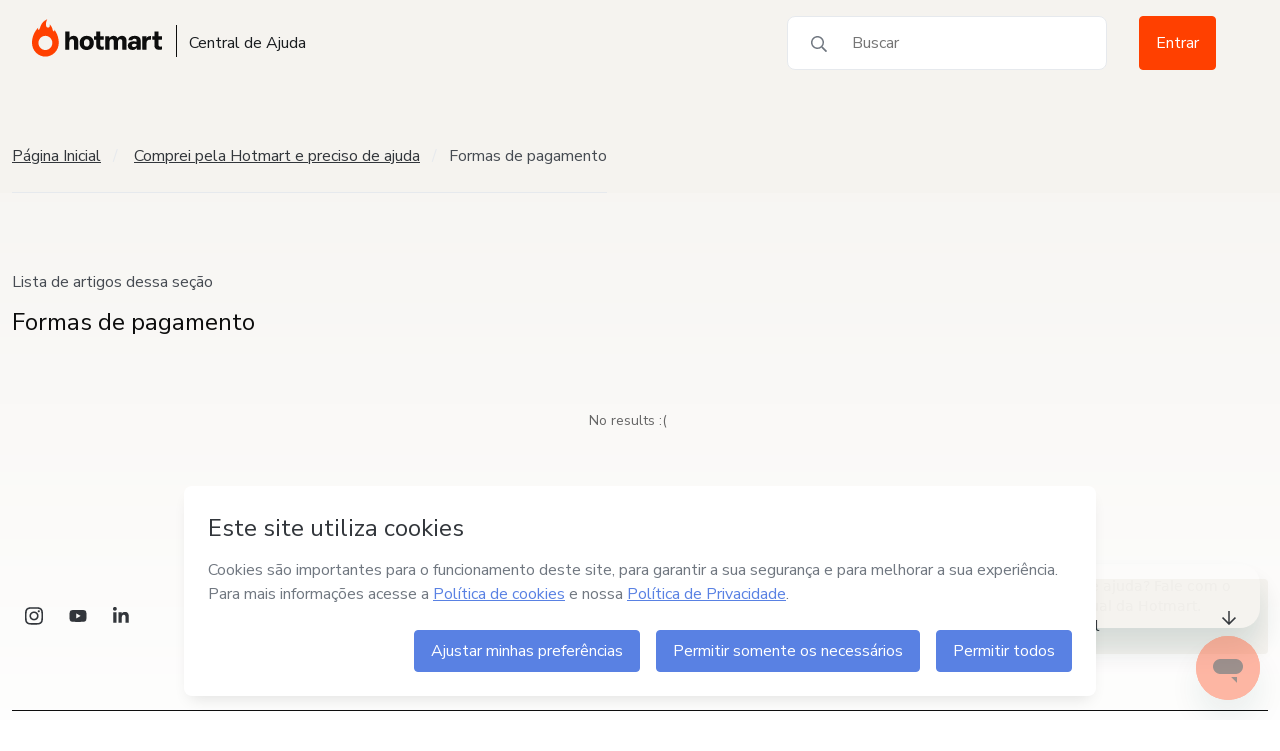

--- FILE ---
content_type: text/html; charset=utf-8
request_url: https://help.hotmart.com/pt-br/section/115000600711/formas-de-pagamento
body_size: 7316
content:
<!doctype html>
<html data-n-head-ssr lang="pt-br" dir="ltr" class="application--is-ltr" data-n-head="%7B%22lang%22:%7B%22ssr%22:%22pt-br%22%7D,%22dir%22:%7B%22ssr%22:%22ltr%22%7D,%22class%22:%7B%22ssr%22:%22application--is-ltr%22%7D%7D">
  <head >
    <meta data-n-head="ssr" charset="utf-8"><meta data-n-head="ssr" name="viewport" content="width=device-width, initial-scale=1"><meta data-n-head="ssr" name="distribution" content="global"><meta data-n-head="ssr" name="google-site-verification" content="KlGNCIT7hXTWgWmofEZhoKsa4z7S5KaM2zwjWOGpCsE"><meta data-n-head="ssr" name="robots" content="all" data-hid="robots"><meta data-n-head="ssr" data-hid="url" itemprop="url" content=" pt-br"><meta data-n-head="ssr" data-hid="description" name="description" content="Conheça a Hotmart, a plataforma de comercialização e distribuição de produtos digitais, líder de seu segmento na América Latina."><meta data-n-head="ssr" data-hid="image" itemprop="image" content="images/share--general.jpg"><meta data-n-head="ssr" data-hid="og:type" property="og:type" content="website"><meta data-n-head="ssr" data-hid="og:title" property="og:title" content="Formas de pagamento - Central de Ajuda Hotmart"><meta data-n-head="ssr" data-hid="og:description" property="og:description" content="Conheça a Hotmart, a plataforma de comercialização e distribuição de produtos digitais, líder de seu segmento na América Latina."><meta data-n-head="ssr" data-hid="og:image" property="og:image" content="images/share--facebook.jpg"><meta data-n-head="ssr" data-hid="og:site_name" property="og:site_name" content="Formas de pagamento - Central de Ajuda Hotmart"><meta data-n-head="ssr" data-hid="og:locale" property="og:locale" content="pt-br"><meta data-n-head="ssr" data-hid="og:url" property="og:url" content=" pt-br"><meta data-n-head="ssr" data-hid="twitter:card" name="twitter:card" content="summary"><meta data-n-head="ssr" data-hid="twitter:site" name="twitter:site" content="@hotmart"><meta data-n-head="ssr" data-hid="twitter:creator" name="twitter:creator" content="@hotmart"><meta data-n-head="ssr" data-hid="twitter:url" name="twitter:url" content=" pt-br"><meta data-n-head="ssr" data-hid="twitter:title" name="twitter:title" content="Formas de pagamento - Central de Ajuda Hotmart"><meta data-n-head="ssr" data-hid="twitter:description" name="twitter:description" content="Conheça a Hotmart, a plataforma de comercialização e distribuição de produtos digitais, líder de seu segmento na América Latina."><meta data-n-head="ssr" data-hid="twitter:image" name="twitter:image" content="images/share--twitter.jpg"><title>Formas de pagamento - Central de Ajuda Hotmart</title><base href="/"><link data-n-head="ssr" rel="icon" type="image/png" sizes="32x32" href="/images/icons/favicon-32x32.png"><link data-n-head="ssr" rel="icon" type="image/png" sizes="16x16" href="/images/icons/favicon-16x16.png"><link data-n-head="ssr" rel="shortcut icon" href="/images/icons/favicon.ico"><link data-n-head="ssr" rel="mask-icon" href="/images/icons/safari-pinned-tab.svg" color="#f04e23"><link data-n-head="ssr" href="https://fonts.googleapis.com/css2?family=Nunito+Sans:wght@400;700&amp;display=swap" rel="stylesheet"><link data-n-head="ssr" data-hid="canonical" rel="canonical" href="https://help.hotmart.com/pt-br/section/115000600711/formas-de-pagamento"><link data-n-head="ssr" rel="alternate" href="https://help.hotmart.com/pt-br/section/115000600711/formas-de-pagamento" hreflang="pt-BR"><link data-n-head="ssr" rel="alternate" href="https://help.hotmart.com/pt-br/section/115000600711/formas-de-pagamento" hreflang="x-default"><script data-n-head="ssr" data-hid="gtm-script">if(!window._gtm_init){window._gtm_init=1;(function(w,n,d,m,e,p){w[d]=(w[d]==1||n[d]=='yes'||n[d]==1||n[m]==1||(w[e]&&w[e][p]&&w[e][p]()))?1:0})(window,navigator,'doNotTrack','msDoNotTrack','external','msTrackingProtectionEnabled');(function(w,d,s,l,x,y){w[x]={};w._gtm_inject=function(i){if(w.doNotTrack||w[x][i])return;w[x][i]=1;w[l]=w[l]||[];w[l].push({'gtm.start':new Date().getTime(),event:'gtm.js'});var f=d.getElementsByTagName(s)[0],j=d.createElement(s);j.async=true;j.src='https://www.googletagmanager.com/gtm.js?id='+i;f.parentNode.insertBefore(j,f);};w[y]('GTM-TGFHPT2')})(window,document,'script','dataLayer','_gtm_ids','_gtm_inject')}</script><script data-n-head="ssr" type="application/ld+json">{"name":"Hotmart - Help Center","@context":"https://schema.org","@type":"WebSite","url":"https://help.hotmart.com/","author":{"@type":"Company","name":"Hotmart"}}</script><script data-n-head="ssr" type="text/javascript" src="https://survey.survicate.com/workspaces/9cd0d9cb3823f32f6cb3492eb6e7d1e4/web_surveys.js" async></script><link rel="preload" href="/_nuxt/37bf95a.js" as="script"><link rel="preload" href="/_nuxt/2bae48b.js" as="script"><link rel="preload" href="/_nuxt/c34cd30.js" as="script"><link rel="preload" href="/_nuxt/css/09f398a.css" as="style"><link rel="preload" href="/_nuxt/188fb8f.js" as="script"><link rel="preload" href="/_nuxt/css/8f109d8.css" as="style"><link rel="preload" href="/_nuxt/14261cf.js" as="script"><link rel="preload" href="/_nuxt/css/86646df.css" as="style"><link rel="preload" href="/_nuxt/a12cfdd.js" as="script"><link rel="preload" href="/_nuxt/fc6c3ae.js" as="script"><link rel="preload" href="/_nuxt/b51776a.js" as="script"><link rel="preload" href="/_nuxt/3258abb.js" as="script"><link rel="preload" href="/_nuxt/css/a01b04f.css" as="style"><link rel="preload" href="/_nuxt/70df384.js" as="script"><link rel="stylesheet" href="/_nuxt/css/09f398a.css"><link rel="stylesheet" href="/_nuxt/css/8f109d8.css"><link rel="stylesheet" href="/_nuxt/css/86646df.css"><link rel="stylesheet" href="/_nuxt/css/a01b04f.css">
  </head>
  <body >
    <noscript data-n-head="ssr" data-hid="gtm-noscript" data-pbody="true"><iframe src="https://www.googletagmanager.com/ns.html?id=GTM-TGFHPT2&" height="0" width="0" style="display:none;visibility:hidden" title="gtm"></iframe></noscript><div data-server-rendered="true" id="__nuxt"><!----><div id="__layout"><div><section data-fetch-key="data-v-a29f0a18:0" class="article-section__section" data-v-a29f0a18><div class="allContainer _d-inline-block _w-full _pr-3 _pl-3" data-v-b3ac1910 data-v-a29f0a18><div data-v-5914281e data-v-b3ac1910><header class="header" data-v-5914281e><div class="header__primary" data-v-b2dfd64e data-v-5914281e><div class="header__primary-container" data-v-b2dfd64e><a href="/pt-br" data-gtm-event="custom_event" data-custom-event-name="click_navbar" data-event-details="Hotmart Icon" class="nuxt-link-active" data-v-b2dfd64e><div class="header__logo" data-v-b2dfd64e><div class="header__logo-image" data-v-b2dfd64e><img src="images/hotmart-logo.svg" alt="Hotmart" id="logo-normal" data-v-b2dfd64e> <img src="images/hotmart-logo-mobile.svg" alt="Hotmart" id="logo-mobile" data-v-b2dfd64e></div> <div class="header__logo-label" data-v-b2dfd64e></div></div></a> <div class="header__navigation" data-v-b2dfd64e><nav data-v-b2dfd64e><ul data-v-b2dfd64e><li data-v-b2dfd64e><a href="/pt-br" class="link nuxt-link-active" data-v-b2dfd64e><span class="link__label" data-v-b2dfd64e>
                Central de Ajuda
              </span></a></li></ul></nav></div> <div class="header__search" data-v-b2dfd64e><form class="input__search--header" data-v-dd841cbc data-v-b2dfd64e><div id="search_article" data-v-339f93a0 data-v-dd841cbc><i class="icon" data-v-339f93a0><svg width="16" height="16" fill="none" xmlns="http://www.w3.org/2000/svg"><path d="M15.875 14.656l-3.781-3.781c-.094-.063-.188-.125-.281-.125h-.407A6.543 6.543 0 0013 6.5C13 2.937 10.062 0 6.5 0 2.906 0 0 2.938 0 6.5 0 10.094 2.906 13 6.5 13a6.58 6.58 0 004.25-1.563v.407c0 .094.031.187.094.281l3.781 3.781c.156.156.406.156.531 0l.719-.719c.156-.124.156-.374 0-.53zM6.5 11.5c-2.781 0-5-2.219-5-5 0-2.75 2.219-5 5-5 2.75 0 5 2.25 5 5 0 2.781-2.25 5-5 5z" fill="#707780"></path></svg></i> <input type="search" title="Pesquisar artigos" name="search_article" autocomplete="off" placeholder="Buscar" value="" data-v-339f93a0></div> <!----></form> <div class="language-switch _w-auto _w-md-full" data-v-772d6cf4 data-v-b2dfd64e><div class="language-switch--secundary" data-v-772d6cf4><div class="language-switch__locale" data-v-772d6cf4><div class="_d-flex _flex-column" data-v-772d6cf4><!----> <span data-v-772d6cf4></span></div> <i class="icon" data-v-772d6cf4><svg width="8" height="4" fill="none" xmlns="http://www.w3.org/2000/svg"><path d="M.727 0C.305 0 .094.516.398.82l3 3a.48.48 0 00.68 0l3-3C7.383.516 7.172 0 6.75 0H.727z" fill="#000"></path></svg></i></div> <ul class="language-switch__locale-items" data-v-772d6cf4><li class="language-switch__locale-item" data-v-772d6cf4>
        Português - Brasil
      </li><li class="language-switch__locale-item" data-v-772d6cf4>
        English
      </li><li class="language-switch__locale-item" data-v-772d6cf4>
        Español
      </li><li class="language-switch__locale-item" data-v-772d6cf4>
        Français
      </li></ul> <!----></div></div> <!----></div> <div class="header__toggle-sidebar" data-v-b2dfd64e><a href="javascript:void(0);" data-v-b2dfd64e><i class="icon" data-v-b2dfd64e><svg width="16" height="16" xmlns="http://www.w3.org/2000/svg" viewBox="0 0 448 512"><path d="M436 124H12c-6.627 0-12-5.373-12-12V80c0-6.627 5.373-12 12-12h424c6.627 0 12 5.373 12 12v32c0 6.627-5.373 12-12 12zm0 160H12c-6.627 0-12-5.373-12-12v-32c0-6.627 5.373-12 12-12h424c6.627 0 12 5.373 12 12v32c0 6.627-5.373 12-12 12zm0 160H12c-6.627 0-12-5.373-12-12v-32c0-6.627 5.373-12 12-12h424c6.627 0 12 5.373 12 12v32c0 6.627-5.373 12-12 12z"></path></svg></i></a></div></div></div> <!----></header></div> <div class="sidebar" data-v-7d2f755a data-v-b3ac1910><div class="sidebar__container" style="display:none;" data-v-7d2f755a data-v-7d2f755a><div class="sidebar__area-1" data-v-7d2f755a><div class="sidebar__toggle-sidebar" data-v-7d2f755a><a href="javascript:void(0);" aria-label="Fechar menu" data-v-7d2f755a><i class="icon" data-v-7d2f755a><svg xmlns="http://www.w3.org/2000/svg" width="16" height="16" viewBox="0 0 320 512"><path d="M207.6 256l107.72-107.72c6.23-6.23 6.23-16.34 0-22.58l-25.03-25.03c-6.23-6.23-16.34-6.23-22.58 0L160 208.4 52.28 100.68c-6.23-6.23-16.34-6.23-22.58 0L4.68 125.7c-6.23 6.23-6.23 16.34 0 22.58L112.4 256 4.68 363.72c-6.23 6.23-6.23 16.34 0 22.58l25.03 25.03c6.23 6.23 16.34 6.23 22.58 0L160 303.6l107.72 107.72c6.23 6.23 16.34 6.23 22.58 0l25.03-25.03c6.23-6.23 6.23-16.34 0-22.58L207.6 256z"></path></svg></i></a></div></div> <div class="sidebar__area-2" data-v-7d2f755a><!----> <h6 class="_mb-0" data-v-0de08201 data-v-7d2f755a>Menu</h6></div> <div class="sidebar__area-3 _mr-2" data-v-7d2f755a><!----> <div class="sidebar__navigation-mobile" data-v-7d2f755a><!----><!----><!----><!----><!----> <div class="sidebar__navigation _mt-6 _mb-6" data-v-7d2f755a><nav data-v-7d2f755a><ul data-v-7d2f755a><li data-v-7d2f755a><a href="https://www.hotmart.com" tabindex="" type="secondary" class="link" data-v-f8e707f4 data-v-7d2f755a><span class="link__label" data-v-f8e707f4>
                    Site Hotmart
                  </span></a></li> <li data-v-7d2f755a><a href="https://app.hotmart.com" tabindex="" type="secondary" class="link" data-v-f8e707f4 data-v-7d2f755a><span class="link__label" data-v-f8e707f4>
                    Plataforma Hotmart
                  </span></a></li></ul></nav></div> <hr data-v-7d2f755a> <div class="sidebar__navigation _mt-5" data-v-7d2f755a><hot-select id="subject" name="subject" placeholder="Buscar" text-no-results="Nenhum item encontrado" data-v-7d2f755a><hot-select-option value="pt-br" data-v-7d2f755a>
                Português - Brasil
              </hot-select-option><hot-select-option value="en" data-v-7d2f755a>
                English
              </hot-select-option><hot-select-option value="es" data-v-7d2f755a>
                Español
              </hot-select-option><hot-select-option value="fr" data-v-7d2f755a>
                Français
              </hot-select-option></hot-select></div></div></div> <!----></div> <div class="sidebar__overlay" style="display:none;" data-v-7d2f755a data-v-7d2f755a></div></div> <section class="top__section" data-v-b3ac1910><div id="middleOfContent" class="container" data-v-b3ac1910><hot-breadcrumb class="_pb-5 _mt-12 _d-inline-block" data-v-b3ac1910><hot-breadcrumb-item><a href="/pt-br" class="nuxt-link-active">Página Inicial</a></hot-breadcrumb-item> <hot-breadcrumb-item><a href="/pt-br/categories/360003231591/comprei-pela-hotmart-e-preciso-de-ajuda">Comprei pela Hotmart e preciso de ajuda</a></hot-breadcrumb-item><hot-breadcrumb-item active="true"><span>Formas de pagamento</span></hot-breadcrumb-item></hot-breadcrumb> </div></section> <div class="container" data-v-b3ac1910 data-v-a29f0a18><div class="_mt-12" data-v-b3ac1910 data-v-a29f0a18><h6 class="_text-2 _text-gray-600" data-v-0de08201 data-v-a29f0a18>Lista de artigos dessa seção</h6> <h1 class="_text-4 _mb-0" data-v-0de08201 data-v-a29f0a18>Formas de pagamento</h1></div> <section class="_mb-12 _mr-5" data-v-b3ac1910 data-v-a29f0a18><div class="_mt-10" data-v-a29f0a18><div class="links alignArabic" data-v-236fb141><ul data-v-236fb141></ul> <infinite-loading data-v-236fb141><div slot="spinner" data-v-236fb141><hot-loading data-v-236fb141></hot-loading></div> <div slot="no-more" data-v-236fb141></div></infinite-loading></div></div></section> <!----></div> <footer class="alignArabic footer container _mt-8 _mt-md-12 _pr-3 _pl-3 _pr-xl-0 _pl-xl-0" data-v-7c2307d8 data-v-b3ac1910><div class="_d-flex _align-content-center _justify-content-center _mb-5" data-v-7c2307d8><a href="/pt-br" class="nuxt-link-active" data-v-7c2307d8><img width="104px" height="34px" src="images/hotmart-logo.svg" alt="Hotmart" data-v-7c2307d8></a></div> <div class="_d-flex _flex-column _flex-md-row _align-items-center _justify-items-center _justify-content-center _justify-content-md-between _mb-9" data-v-7c2307d8><ul class="social-icons__items _m-0 _p-0 _d-flex _justify-content-between _justify-content-md-start _align-items-center _mb-7 _mb-md-0" data-v-5b994fee data-v-7c2307d8><li class="_p-1 social-icons__item social-icons__item--instagram" data-v-5b994fee><div class="social-icons__icon _rounded-circle" data-v-5b994fee><i class="icon" data-v-5b994fee><svg aria-hidden="true" xmlns="http://www.w3.org/2000/svg" viewBox="0 0 448 512"><path fill="currentColor" d="M224.1 141c-63.6 0-114.9 51.3-114.9 114.9s51.3 114.9 114.9 114.9S339 319.5 339 255.9 287.7 141 224.1 141zm0 189.6c-41.1 0-74.7-33.5-74.7-74.7s33.5-74.7 74.7-74.7 74.7 33.5 74.7 74.7-33.6 74.7-74.7 74.7zm146.4-194.3c0 14.9-12 26.8-26.8 26.8-14.9 0-26.8-12-26.8-26.8s12-26.8 26.8-26.8 26.8 12 26.8 26.8zm76.1 27.2c-1.7-35.9-9.9-67.7-36.2-93.9-26.2-26.2-58-34.4-93.9-36.2-37-2.1-147.9-2.1-184.9 0-35.8 1.7-67.6 9.9-93.9 36.1s-34.4 58-36.2 93.9c-2.1 37-2.1 147.9 0 184.9 1.7 35.9 9.9 67.7 36.2 93.9s58 34.4 93.9 36.2c37 2.1 147.9 2.1 184.9 0 35.9-1.7 67.7-9.9 93.9-36.2 26.2-26.2 34.4-58 36.2-93.9 2.1-37 2.1-147.8 0-184.8zM398.8 388c-7.8 19.6-22.9 34.7-42.6 42.6-29.5 11.7-99.5 9-132.1 9s-102.7 2.6-132.1-9c-19.6-7.8-34.7-22.9-42.6-42.6-11.7-29.5-9-99.5-9-132.1s-2.6-102.7 9-132.1c7.8-19.6 22.9-34.7 42.6-42.6 29.5-11.7 99.5-9 132.1-9s102.7-2.6 132.1 9c19.6 7.8 34.7 22.9 42.6 42.6 11.7 29.5 9 99.5 9 132.1s2.7 102.7-9 132.1z"></path></svg></i></div> <div class="social-icons__links _position-absolute _bg-gray-200 _rounded _mb-2" data-v-5b994fee data-v-5b994fee><a href="https://www.instagram.com/hotmart/" tabindex="" label="Português - Brasil" target="_blank" rel="noreferrer" class="link _p-3" data-v-f8e707f4 data-v-5b994fee><span class="link__label" data-v-f8e707f4>
          Português - Brasil
        </span></a><a href="https://www.instagram.com/hotmart.en" tabindex="" label="English" target="_blank" rel="noreferrer" class="link _p-3" data-v-f8e707f4 data-v-5b994fee><span class="link__label" data-v-f8e707f4>
          English
        </span></a><a href="https://www.instagram.com/hotmart.spain" tabindex="" label="Español - España" target="_blank" rel="noreferrer" class="link _p-3" data-v-f8e707f4 data-v-5b994fee><span class="link__label" data-v-f8e707f4>
          Español - España
        </span></a><a href="https://www.instagram.com/hotmart.lat/" tabindex="" label="Español - Latinoamérica" target="_blank" rel="noreferrer" class="link _p-3" data-v-f8e707f4 data-v-5b994fee><span class="link__label" data-v-f8e707f4>
          Español - Latinoamérica
        </span></a></div></li><li class="_p-1 social-icons__item social-icons__item--youtube" data-v-5b994fee><div class="social-icons__icon _rounded-circle" data-v-5b994fee><i class="icon" data-v-5b994fee><svg aria-hidden="true" xmlns="http://www.w3.org/2000/svg" viewBox="0 0 576 512"><path fill="currentColor" d="M549.655 124.083c-6.281-23.65-24.787-42.276-48.284-48.597C458.781 64 288 64 288 64S117.22 64 74.629 75.486c-23.497 6.322-42.003 24.947-48.284 48.597-11.412 42.867-11.412 132.305-11.412 132.305s0 89.438 11.412 132.305c6.281 23.65 24.787 41.5 48.284 47.821C117.22 448 288 448 288 448s170.78 0 213.371-11.486c23.497-6.321 42.003-24.171 48.284-47.821 11.412-42.867 11.412-132.305 11.412-132.305s0-89.438-11.412-132.305zm-317.51 213.508V175.185l142.739 81.205-142.739 81.201z"></path></svg></i></div> <div class="social-icons__links _position-absolute _bg-gray-200 _rounded _mb-2" data-v-5b994fee data-v-5b994fee><a href="http://youtube.com/hotmart" tabindex="" label="Português - Brasil" target="_blank" rel="noreferrer" class="link _p-3" data-v-f8e707f4 data-v-5b994fee><span class="link__label" data-v-f8e707f4>
          Português - Brasil
        </span></a><a href="https://www.youtube.com/channel/UCSPTD68R7WqhtEVhlJz_aNA" tabindex="" label="English" target="_blank" rel="noreferrer" class="link _p-3" data-v-f8e707f4 data-v-5b994fee><span class="link__label" data-v-f8e707f4>
          English
        </span></a><a href="https://www.youtube.com/hotmartespanol" tabindex="" label="Español" target="_blank" rel="noreferrer" class="link _p-3" data-v-f8e707f4 data-v-5b994fee><span class="link__label" data-v-f8e707f4>
          Español
        </span></a></div></li><li class="_p-1 social-icons__item social-icons__item--linkedin" data-v-5b994fee><div class="social-icons__icon _rounded-circle" data-v-5b994fee><i class="icon" data-v-5b994fee><svg aria-hidden="true" xmlns="http://www.w3.org/2000/svg" viewBox="0 0 512 512"><path fill="currentColor" d="M100.28 448H7.4V148.9h92.88zM53.79 108.1C24.09 108.1 0 83.5 0 53.8a53.79 53.79 0 01107.58 0c0 29.7-24.1 54.3-53.79 54.3zM447.9 448h-92.68V302.4c0-34.7-.7-79.2-48.29-79.2-48.29 0-55.69 37.7-55.69 76.7V448h-92.78V148.9h89.08v40.8h1.3c12.4-23.5 42.69-48.3 87.88-48.3 94 0 111.28 61.9 111.28 142.3V448z"></path></svg></i></div> <div class="social-icons__links _position-absolute _bg-gray-200 _rounded _mb-2" data-v-5b994fee data-v-5b994fee><a href="https://www.linkedin.com/company/hotmart" tabindex="" label="Português - Brasil" target="_blank" rel="noreferrer" class="link _p-3" data-v-f8e707f4 data-v-5b994fee><span class="link__label" data-v-f8e707f4>
          Português - Brasil
        </span></a></div></li></ul> <div class="language-switch _w-auto _w-md-full" data-v-772d6cf4 data-v-7c2307d8><div class="language-switch--primary" data-v-772d6cf4><div class="language-switch__locale _pt-4 _pb-4 _pl-5 _pr-5" data-v-772d6cf4><div class="_d-flex _flex-column" data-v-772d6cf4><small class="language-switch__label" data-v-772d6cf4>Idioma</small> <span data-v-772d6cf4></span></div> <i class="icon" data-v-772d6cf4><svg width="16" height="16" aria-hidden="true" xmlns="http://www.w3.org/2000/svg" viewBox="0 0 448 512"><path fill="currentColor" d="M441.9 250.1l-19.8-19.8c-4.7-4.7-12.3-4.7-17 0L250 385.4V44c0-6.6-5.4-12-12-12h-28c-6.6 0-12 5.4-12 12v341.4L42.9 230.3c-4.7-4.7-12.3-4.7-17 0L6.1 250.1c-4.7 4.7-4.7 12.3 0 17l209.4 209.4c4.7 4.7 12.3 4.7 17 0l209.4-209.4c4.7-4.7 4.7-12.3 0-17z"></path></svg></i></div> <ul class="language-switch__locale-items" data-v-772d6cf4><li class="language-switch__locale-item" data-v-772d6cf4>
        Português - Brasil
      </li><li class="language-switch__locale-item" data-v-772d6cf4>
        English
      </li><li class="language-switch__locale-item" data-v-772d6cf4>
        Español
      </li><li class="language-switch__locale-item" data-v-772d6cf4>
        Français
      </li></ul> <!----></div></div></div> <div class="footer__copyright _pt-md-8 _pt-4 _pb-3" data-v-7c2307d8><p class="footer__copyright--rights-reserved" data-v-7c2307d8>Hotmart — 2011-2026 © Todos os direitos reservados</p> <div class="footer__navigation" data-v-7c2307d8><nav data-v-7c2307d8><ul class="footer__navigation__actions" data-v-7c2307d8><li class="footer__navigation__actions__item" data-v-7c2307d8><a href="https://www.hotmart.com" tabindex="" type="secondary" class="link footer__navigation__actions__item__link" data-v-f8e707f4 data-v-7c2307d8><span class="link__label" data-v-f8e707f4>
              Site Hotmart
            </span></a></li> <li class="footer__navigation__actions__item" data-v-7c2307d8><a href="https://app.hotmart.com" tabindex="" type="secondary" class="link footer__navigation__actions__item__link" data-v-f8e707f4 data-v-7c2307d8><span class="link__label" data-v-f8e707f4>
              Plataforma Hotmart
            </span></a></li></ul></nav></div></div></footer></div></section> <div id="app-blip-chat"></div></div></div></div><script>window.__NUXT__=(function(a,b,c,d,e,f,g,h,i,j){return {layout:"default",data:[{}],fetch:{"data-v-a29f0a18:0":{title:f,truncatedTitle:"Formas de pagamento - Central de Ajuda Hotmart",summary:g,crumbs:[{name:i,path:"\u002Fpt-br\u002Fcategories\u002F360003231591\u002Fcomprei-pela-hotmart-e-preciso-de-ajuda",isActived:a,internalLink:a},{name:f,path:b,isActived:c,internalLink:c}]}},error:b,state:{locale:{locale:e,locales:[{name:"Português - Brasil",code:e},{name:"English",code:"en"},{name:"Español",code:"es"},{name:"Français",code:"fr"}]},ticketFormStepNavigation:{form:b,currentStepIndex:d},ticketFormAISummary:{shouldRenderAISummary:a},summaryScreeningFeedbackModal:{isOpenSummaryScreeningFeedbackModal:a,shouldOpenSummaryScreeningFeedbackModal:a},section:{currentSection:{description:g,id:115000600711,locale:e,name:f,outdated:a,position:3,url:"https:\u002F\u002Fsuportehotmart.zendesk.com\u002Fapi\u002Fv2\u002Fhelp_center\u002Fpt-br\u002Fsections\u002F115000600711.json",articles:b,category_id:360003231591,category_name:i,created_at:"2017-10-20T16:17:04Z",html_url:"https:\u002F\u002Fsuportehotmart.zendesk.com\u002Fhc\u002Fpt-br\u002Fsections\u002F115000600711-Formas-de-pagamento",parent_section_id:b,source_locale:e,updated_at:"2024-07-01T21:06:31Z"}},header:{searchOpen:a,sidebarOpen:a,sidebarOpenProfile:a,alertInstability:[a]},featureToggle:{CHATBOT_WELCOME_MSG:a,CONTACTUS_CHATBOT_OPEN:a,FAQGPT_SUMMARY:b,FAQGPT_SUMMARY_STREAM:a,USER_FEEDBACK:a,CHATBOT_CHANGE_EMAIL:a,CAIO_SEARCH_FEEDBACK:a},chatbot:{open:a,welcomeMessageToggle:a,contactUsChatOpenToggle:a,element:b,x:d,y:d,width:d,height:d,initialized:a,visible:c,chatName:g},categories:{currentCategory:b},casUser:{userCas:{}},article:{currentArticle:b},abtest:{abTests:{}},ticketFormChangeOwnerShip:{shouldRenderChangeOwnership:a,changeOwnershipPersona:b},services:{User:{},Toggle:{},Section:{},Form:{},FAQGPTIntegration:{},Datahub:{},CSAT:{},Changemail:{},Categories:{},Articles:{},ABTest:{}}},serverRendered:c,routePath:"\u002Fpt-br\u002Fsection\u002F115000600711\u002Fformas-de-pagamento",config:{environment:h,baseUrl:"https:\u002F\u002Fwww.help.hotmart.com",apiUrl:"https:\u002F\u002Fapi-help-center.bkf.hotmart.com",csatUrl:"https:\u002F\u002Fapi-csat.hotmart.com",changemailUrl:"https:\u002F\u002Fapi-changemail.hotmart.com",abTestUrl:"https:\u002F\u002Fapi-abtest.hotmart.com\u002Fapi\u002F1",authorityCas:"https:\u002F\u002Fsso.hotmart.com\u002Foidc",guideZendek:"https:\u002F\u002Fsuportehotmart.zendesk.com\u002Fknowledge",blipChatHost:"https:\u002F\u002Fapp.bkf.hotmart.com\u002Fapp-blip-chat",requestRefundArticleId:4429522581901,changeRequestReasonArticleId:9370387188877,privacyFormUrl:"https:\u002F\u002Fprivacy.hotmart.co",appBW:"https:\u002F\u002Fapp.hotmart.com",apiFaqGptUrl:"https:\u002F\u002Fapi-faqgpt-integration.hotmart.com",extensionsURL:"https:\u002F\u002Fhelp.extensoes.hotmart.com\u002Fhc\u002F[lang]\u002Frequests\u002Fnew",appConsumer:"https:\u002F\u002Fconsumer.hotmart.com\u002Fmain",authClientID:"b06053ca-6282-4c0d-a1f3-2c472182ff63",_app:{basePath:"\u002F",assetsPath:"\u002F_nuxt\u002F",cdnURL:b},hotmartRum:{release:j,disabled:a,dsn:"https:\u002F\u002F626d0a5b5e00379d1336e3d33e5ad63c@o49094.ingest.us.sentry.io\u002F4506937893126144",environment:h,sourceMapStyle:"source-map",publishRelease:{org:"hotmart",project:"app-helpcenter",authToken:void 0,include:"\u002Fhome\u002Fapp\u002F.nuxt\u002Fdist",urlPrefix:"~\u002F",sourcemaps:{ignore:["node_modules\u002F**\u002F*","assets"]},ext:["js","map"],deploy:{env:h,name:j}},vueOptions:{tracing:c,tracingOptions:{hooks:["mount","update"],timeout:2000,trackComponents:c}},vueRouterInstrumentationOptions:{routeLabel:"name"}}},globalRefs:{}}}(false,null,true,0,"pt-br","Formas de pagamento","","production","Comprei pela Hotmart e preciso de ajuda","app-helpcenter@1.5.24"));</script><script src="/_nuxt/37bf95a.js" defer></script><script src="/_nuxt/a12cfdd.js" defer></script><script src="/_nuxt/fc6c3ae.js" defer></script><script src="/_nuxt/b51776a.js" defer></script><script src="/_nuxt/3258abb.js" defer></script><script src="/_nuxt/70df384.js" defer></script><script src="/_nuxt/2bae48b.js" defer></script><script src="/_nuxt/c34cd30.js" defer></script><script src="/_nuxt/188fb8f.js" defer></script><script src="/_nuxt/14261cf.js" defer></script><script data-n-head="ssr" data-hid="insertScript" src="/scripts/new-relic.js" defer type="text/javascript" charset="utf-8" data-body="true"></script>
  </body>
</html>


--- FILE ---
content_type: text/css; charset=UTF-8
request_url: https://help.hotmart.com/_nuxt/css/86646df.css
body_size: 2602
content:
body[data-v-a29f0a18]:before{content:"mobile";display:none}@media(min-width:375px){body[data-v-a29f0a18]:before{content:"mobile-m"}}@media(min-width:414px){body[data-v-a29f0a18]:before{content:"mobile-l"}}@media(min-width:768px){body[data-v-a29f0a18]:before{content:"tablet"}}@media(min-width:1024px){body[data-v-a29f0a18]:before{content:"desktop"}}@media(min-width:1280px){body[data-v-a29f0a18]:before{content:"desktop-m"}}@media(min-width:1440px){body[data-v-a29f0a18]:before{content:"desktop-l"}}@media(min-width:1920px){body[data-v-a29f0a18]:before{content:"desktop-xl"}}.article-section__section[data-v-a29f0a18]{background:linear-gradient(180deg,var(--gray-100),var(--white))}body[data-v-0de08201]:before{content:"mobile";display:none}@media(min-width:375px){body[data-v-0de08201]:before{content:"mobile-m"}}@media(min-width:414px){body[data-v-0de08201]:before{content:"mobile-l"}}@media(min-width:768px){body[data-v-0de08201]:before{content:"tablet"}}@media(min-width:1024px){body[data-v-0de08201]:before{content:"desktop"}}@media(min-width:1280px){body[data-v-0de08201]:before{content:"desktop-m"}}@media(min-width:1440px){body[data-v-0de08201]:before{content:"desktop-l"}}@media(min-width:1920px){body[data-v-0de08201]:before{content:"desktop-xl"}}h1[data-v-0de08201],h2[data-v-0de08201],h3[data-v-0de08201],h4[data-v-0de08201],h5[data-v-0de08201],h6[data-v-0de08201],p[data-v-0de08201],span[data-v-0de08201]{color:var(--black-text)}.application--is-rtl h1[data-v-0de08201],.application--is-rtl h2[data-v-0de08201],.application--is-rtl h3[data-v-0de08201],.application--is-rtl h4[data-v-0de08201],.application--is-rtl h5[data-v-0de08201],.application--is-rtl h6[data-v-0de08201],.application--is-rtl p[data-v-0de08201],.application--is-rtl span[data-v-0de08201]{text-align:right}a[data-v-0de08201]{color:var(--orange-link)}a[data-v-0de08201]:hover{color:var(--hotmart-primary-darker)}article img[data-v-0de08201]{width:100%}body[data-v-236fb141]:before{content:"mobile";display:none}@media(min-width:375px){body[data-v-236fb141]:before{content:"mobile-m"}}@media(min-width:414px){body[data-v-236fb141]:before{content:"mobile-l"}}@media(min-width:768px){body[data-v-236fb141]:before{content:"tablet"}}@media(min-width:1024px){body[data-v-236fb141]:before{content:"desktop"}}@media(min-width:1280px){body[data-v-236fb141]:before{content:"desktop-m"}}@media(min-width:1440px){body[data-v-236fb141]:before{content:"desktop-l"}}@media(min-width:1920px){body[data-v-236fb141]:before{content:"desktop-xl"}}.links ul[data-v-236fb141]{list-style:none}.links ul li[data-v-236fb141]{border-bottom:1px solid var(--gray-200)}.links ul a[data-v-236fb141]{-webkit-text-decoration:none;text-decoration:none;transition:all .5s ease-in}.links ul a[data-v-236fb141]:hover{color:var(--hotmart-secondary-dark);-webkit-text-decoration:underline;text-decoration:underline}body[data-v-3e55c33d]:before{content:"mobile";display:none}@media(min-width:375px){body[data-v-3e55c33d]:before{content:"mobile-m"}}@media(min-width:414px){body[data-v-3e55c33d]:before{content:"mobile-l"}}@media(min-width:768px){body[data-v-3e55c33d]:before{content:"tablet"}}@media(min-width:1024px){body[data-v-3e55c33d]:before{content:"desktop"}}@media(min-width:1280px){body[data-v-3e55c33d]:before{content:"desktop-m"}}@media(min-width:1440px){body[data-v-3e55c33d]:before{content:"desktop-l"}}@media(min-width:1920px){body[data-v-3e55c33d]:before{content:"desktop-xl"}}.sendHelp[data-v-3e55c33d]{background-color:var(--gray-100);margin:var(--spacer-12) var(--negative-spacer-3) 0;padding:var(--spacer-5) var(--spacer-3)}@media(min-width:1280px){.sendHelp[data-v-3e55c33d]{padding-bottom:var(--spacer-12);padding-top:var(--spacer-12)}}.sendHelp p[data-v-3e55c33d]{width:100%}@media(min-width:768px){.sendHelp p[data-v-3e55c33d]{width:65%}}@media(min-width:1280px){.sendHelp p[data-v-3e55c33d]{width:40%}.application--is-rtl .sendHelp p[data-v-3e55c33d]{width:100%}}.application--is-rtl .sendHelp__cta[data-v-3e55c33d]{display:flex}body[data-v-b3ac1910]:before{content:"mobile";display:none}@media(min-width:375px){body[data-v-b3ac1910]:before{content:"mobile-m"}}@media(min-width:414px){body[data-v-b3ac1910]:before{content:"mobile-l"}}@media(min-width:768px){body[data-v-b3ac1910]:before{content:"tablet"}}@media(min-width:1024px){body[data-v-b3ac1910]:before{content:"desktop"}}@media(min-width:1280px){body[data-v-b3ac1910]:before{content:"desktop-m"}}@media(min-width:1440px){body[data-v-b3ac1910]:before{content:"desktop-l"}}@media(min-width:1920px){body[data-v-b3ac1910]:before{content:"desktop-xl"}}.allContainer[data-v-b3ac1910]{background-position:top;background-repeat:no-repeat;background-size:contain;width:100%}@media(min-width:768px){.allContainer[data-v-b3ac1910]{background-size:cover}}.allContainer .top__section[data-v-b3ac1910]{background-color:var(--gray-100);margin:0 var(--negative-spacer-3);padding:var(--spacer-10) var(--spacer-3) 0}body[data-v-7d2f755a]:before{content:"mobile";display:none}@media(min-width:375px){body[data-v-7d2f755a]:before{content:"mobile-m"}}@media(min-width:414px){body[data-v-7d2f755a]:before{content:"mobile-l"}}@media(min-width:768px){body[data-v-7d2f755a]:before{content:"tablet"}}@media(min-width:1024px){body[data-v-7d2f755a]:before{content:"desktop"}}@media(min-width:1280px){body[data-v-7d2f755a]:before{content:"desktop-m"}}@media(min-width:1440px){body[data-v-7d2f755a]:before{content:"desktop-l"}}@media(min-width:1920px){body[data-v-7d2f755a]:before{content:"desktop-xl"}}.sidebar[data-v-7d2f755a]{height:100%;pointer-events:none;position:fixed;width:100%;z-index:9999}.sidebar__container[data-v-7d2f755a]{background:var(--white);display:grid;grid-template-areas:"sidebar__area-1" "sidebar__area-2" "sidebar__area-3" "sidebar__area-4";grid-template-columns:1fr;grid-template-rows:8% 5% auto auto;height:100%;margin-left:auto;max-width:var(--mobile-l);overflow:scroll;padding-left:var(--spacer-3);padding-right:var(--spacer-3);pointer-events:all;position:relative;width:100%;z-index:2}.application--is-rtl .sidebar__container[data-v-7d2f755a]{margin-left:0;margin-right:auto}@media(min-width:768px){.sidebar__container[data-v-7d2f755a]{padding-left:var(--spacer-6);padding-right:var(--spacer-6)}}.sidebar__container .button[data-v-7d2f755a]{display:flex;flex-direction:row;justify-content:space-between;margin-left:auto;margin-right:auto;width:100%}.sidebar__container .button[data-v-7d2f755a]:not(:last-child){margin-bottom:var(--spacer-3)}@media(min-width:1024px){.sidebar__container .button[data-v-7d2f755a]:not(:last-child){margin-bottom:0}}.sidebar__area-1[data-v-7d2f755a]{align-items:center;display:flex;grid-area:sidebar__area-1;grid-template-columns:auto min-content;justify-content:flex-end;margin-bottom:var(--spacer-6);margin-top:var(--spacer-4);position:relative;z-index:1}.sidebar__toggle-sidebar a[data-v-7d2f755a]{align-items:center;color:var(--gray-900);display:flex;font-size:var(--spacer-3);height:36px;justify-content:center;-webkit-text-decoration:none;text-decoration:none;width:36px}.sidebar__area-2[data-v-7d2f755a]{align-items:center;display:flex;grid-area:sidebar__area-2;justify-items:center;place-items:center;position:relative;z-index:1}.sidebar__area-2 hot-avatar[data-v-7d2f755a]{border-radius:100%}.application--is-rtl .sidebar__area-2 hot-avatar[data-v-7d2f755a]{margin-left:var(--spacer-2)}.sidebar__area-3[data-v-7d2f755a]{grid-area:sidebar__area-3}.sidebar__area-3 hr[data-v-7d2f755a]{color:var(--gray-200)}.sidebar__area-4[data-v-7d2f755a]{align-content:flex-start;align-items:flex-end;display:flex;grid-area:sidebar__area-4;justify-content:flex-start;justify-items:flex-end;margin-bottom:var(--spacer-8);margin-top:var(--spacer-5);place-content:flex-start;place-items:flex-end}@media(min-width:1280px){.sidebar__area-4[data-v-7d2f755a]{margin-top:0}}.sidebar__area-4 .buttonExit[data-v-7d2f755a]{background:no-repeat;border:none;color:var(--primary)}.sidebar__area-4[data-v-7d2f755a] :hover{cursor:pointer}.application--is-rtl .sidebar__title[data-v-7d2f755a]{text-align:right}.sidebar__title svg[data-v-7d2f755a]{color:var(--hotmart-primary)}.sidebar__navigation[data-v-7d2f755a]{display:flex;flex:1;flex-direction:column}@media(min-width:1280px){.sidebar__navigation-mobile[data-v-7d2f755a]{display:none}}.sidebar__navigation[data-v-7d2f755a] nav{display:block}.sidebar__navigation[data-v-7d2f755a] nav:first-of-type{flex:1}.sidebar__navigation[data-v-7d2f755a] nav:not(:last-child){margin-bottom:calc(var(--spacer-4)*3)}.sidebar__navigation[data-v-7d2f755a] nav ul{grid-gap:var(--spacer-4);display:grid;grid-template-columns:1fr;grid-template-rows:auto;list-style:none;margin:0;padding:0}.application--is-rtl .sidebar__navigation[data-v-7d2f755a] nav ul{text-align:right}.sidebar__overlay[data-v-7d2f755a]{background:var(--gray-500-50);bottom:0;left:0;position:fixed;right:0;top:0;z-index:1}.sidebar .sidebar__container-enter-active[data-v-7d2f755a],.sidebar .sidebar__container-leave-active[data-v-7d2f755a]{transition:transform var(--ease-in-out) .375s;will-change:transform}.sidebar .sidebar__container-enter[data-v-7d2f755a],.sidebar .sidebar__container-leave-to[data-v-7d2f755a]{transform:translateX(100%)}.application--is-rtl .sidebar .sidebar__container-enter[data-v-7d2f755a],.application--is-rtl .sidebar .sidebar__container-leave-to[data-v-7d2f755a]{transform:translateX(-100%)}.sidebar .sidebar__overlay-enter-active[data-v-7d2f755a],.sidebar .sidebar__overlay-leave-active[data-v-7d2f755a]{transition:opacity var(--ease-in-out) .25s;will-change:opacity}.sidebar .sidebar__overlay-enter[data-v-7d2f755a],.sidebar .sidebar__overlay-leave-to[data-v-7d2f755a]{opacity:0}body[data-v-f8e707f4]:before{content:"mobile";display:none}@media(min-width:375px){body[data-v-f8e707f4]:before{content:"mobile-m"}}@media(min-width:414px){body[data-v-f8e707f4]:before{content:"mobile-l"}}@media(min-width:768px){body[data-v-f8e707f4]:before{content:"tablet"}}@media(min-width:1024px){body[data-v-f8e707f4]:before{content:"desktop"}}@media(min-width:1280px){body[data-v-f8e707f4]:before{content:"desktop-m"}}@media(min-width:1440px){body[data-v-f8e707f4]:before{content:"desktop-l"}}@media(min-width:1920px){body[data-v-f8e707f4]:before{content:"desktop-xl"}}.link[data-v-f8e707f4]{display:inline;font-size:var(--spacer-4);outline:none;-webkit-text-decoration:none;text-decoration:none;transition:opacity .25s var(--ease-in-out);will-change:opacity}@media(hover:hover)and (pointer:fine){.link:not([disabled]):active .link__label[data-v-f8e707f4],.link:not([disabled]):focus .link__label[data-v-f8e707f4],.link:not([disabled]):hover .link__label[data-v-f8e707f4]{background-size:100% 1px;color:var(--hotmart-primary);transition-delay:0s}}.link[disabled][data-v-f8e707f4]{opacity:.5;pointer-events:none;-webkit-user-select:none;-moz-user-select:none;user-select:none}.link__label[data-v-f8e707f4]{background-image:linear-gradient(180deg,transparent,currentColor 50%);background-position:0 calc(100% - 1px);background-repeat:no-repeat;background-size:0 1px;color:var(--gray-900);transition:background-size .5s var(--ease-in-out),color var(--ease-in-out) .25s;will-change:background-size,color}body[data-v-7c2307d8]:before{content:"mobile";display:none}@media(min-width:375px){body[data-v-7c2307d8]:before{content:"mobile-m"}}@media(min-width:414px){body[data-v-7c2307d8]:before{content:"mobile-l"}}@media(min-width:768px){body[data-v-7c2307d8]:before{content:"tablet"}}@media(min-width:1024px){body[data-v-7c2307d8]:before{content:"desktop"}}@media(min-width:1280px){body[data-v-7c2307d8]:before{content:"desktop-m"}}@media(min-width:1440px){body[data-v-7c2307d8]:before{content:"desktop-l"}}@media(min-width:1920px){body[data-v-7c2307d8]:before{content:"desktop-xl"}}.footer[data-v-7c2307d8]{height:40vh}@media(max-width:768px){.footer[data-v-7c2307d8]{height:60vh}}.footer__copyright[data-v-7c2307d8]{align-items:flex-start;border-top:1px solid var(--black-text);display:flex;justify-content:space-between}@media(max-width:768px){.footer__copyright--rights-reserved[data-v-7c2307d8]{text-align:center}}.footer__navigation[data-v-7c2307d8]{display:none;grid-area:header__navigation}@media(min-width:1280px){.footer__navigation[data-v-7c2307d8]{display:block}}.footer__navigation__actions[data-v-7c2307d8]{align-items:center;display:flex;gap:var(--spacer-6);list-style:none;margin:0;padding:0}.footer__navigation__actions__item__link[data-v-7c2307d8]{white-space:nowrap}body[data-v-5b994fee]:before{content:"mobile";display:none}@media(min-width:375px){body[data-v-5b994fee]:before{content:"mobile-m"}}@media(min-width:414px){body[data-v-5b994fee]:before{content:"mobile-l"}}@media(min-width:768px){body[data-v-5b994fee]:before{content:"tablet"}}@media(min-width:1024px){body[data-v-5b994fee]:before{content:"desktop"}}@media(min-width:1280px){body[data-v-5b994fee]:before{content:"desktop-m"}}@media(min-width:1440px){body[data-v-5b994fee]:before{content:"desktop-l"}}@media(min-width:1920px){body[data-v-5b994fee]:before{content:"desktop-xl"}}.social-icons__items[data-v-5b994fee]{list-style:none}.social-icons__item[data-v-5b994fee]{position:relative;z-index:1}.social-icons__icon[data-v-5b994fee]{cursor:pointer;height:36px;transition:background var(--ease-in-out) .25s,color var(--ease-in-out) .25s;width:36px;will-change:background,color}.social-icons__icon i[data-v-5b994fee]{height:18px;width:18px}.social-icons__icon[data-v-5b994fee]:before{content:"";display:block;padding-top:100%}.social-icons__icon i[data-v-5b994fee],.social-icons__icon svg[data-v-5b994fee]{left:49%;position:absolute;top:42%;transform:translate(-50%,-56%);z-index:1}.social-icons__icon svg[data-v-5b994fee]{pointer-events:none}.social-icons__links[data-v-5b994fee]{animation:close .5s;bottom:100%;display:none;transition:all var(--ease-in-out) .5s;white-space:nowrap;z-index:3}@media(hover:hover)and (pointer:fine){.social-icons__item--facebook:hover .social-icons__icon[data-v-5b994fee],.social-icons__item--instagram:hover .social-icons__icon[data-v-5b994fee],.social-icons__item--linkedin:hover .social-icons__icon[data-v-5b994fee],.social-icons__item--sparkle:hover .social-icons__icon[data-v-5b994fee],.social-icons__item--twitter:hover .social-icons__icon[data-v-5b994fee],.social-icons__item--youtube:hover .social-icons__icon[data-v-5b994fee]{color:var(--orange-link)}}.social-icon__links--open .social-icons__links[data-v-5b994fee]{align-items:baseline;animation:social-icon__links--open-5b994fee .25s;cursor:pointer;display:flex;flex-direction:column;opacity:1;padding:var(--spacer-1);transition:opacity var(--ease-in-out) .25s;will-change:opacity}.social-icon__links--open .social-icons__icon[data-v-5b994fee]{background:var(--gray-200)}.social-icon__links--open.social-icons__item--facebook .social-icons__icon[data-v-5b994fee]{color:#2980b9}.social-icon__links--open.social-icons__item--instagram .social-icons__icon[data-v-5b994fee]{color:#9b59b6}.social-icon__links--open.social-icons__item--twitter .social-icons__icon[data-v-5b994fee]{color:#3498db}.social-icon__links--open.social-icons__item--youtube .social-icons__icon[data-v-5b994fee]{color:#e74c3c}.social-icon__links--open.social-icons__item--linkedin .social-icons__icon[data-v-5b994fee]{color:#2980b9}.social-icon__links--open.social-icons__item--sparkle .social-icons__icon[data-v-5b994fee]{color:#e67e22}@keyframes social-icon__links--open-5b994fee{0%{display:none;opacity:0}1%{display:block;opacity:0}to{display:block;opacity:1}}

--- FILE ---
content_type: application/javascript; charset=UTF-8
request_url: https://help.hotmart.com/_nuxt/70df384.js
body_size: 5402
content:
!function(){try{var e="undefined"!=typeof window?window:"undefined"!=typeof global?global:"undefined"!=typeof globalThis?globalThis:"undefined"!=typeof self?self:{},t=(new e.Error).stack;t&&(e._sentryDebugIds=e._sentryDebugIds||{},e._sentryDebugIds[t]="5c808cf0-5f61-4164-9476-b7eaafb956e8",e._sentryDebugIdIdentifier="sentry-dbid-5c808cf0-5f61-4164-9476-b7eaafb956e8")}catch(e){}}();var _global="undefined"!=typeof window?window:"undefined"!=typeof global?global:"undefined"!=typeof globalThis?globalThis:"undefined"!=typeof self?self:{};_global.SENTRY_RELEASE={id:"app-helpcenter@1.5.24"},(window.webpackJsonp=window.webpackJsonp||[]).push([[4,39,51,57,81,124],{1010:function(e,t,n){"use strict";n(874)},692:function(e,t,n){"use strict";n.d(t,"a",(function(){return r}));var r={CATEGORIES:"categories",SECTION:"section",ARTICLE:"article",CONTACT_US:"contact-us",SEARCH:"search"}},700:function(e,t,n){"use strict";n(42),n(237),n(24),n(187),n(62),n(45),n(47),n(190);var r=n(191),o=n.n(r),c=n(692),l=n(165);t.a={methods:{mountURL:function(e,t,title){var n=Object.values(c.a).find((function(t){return t===e}));return Object(l.j)(n,t,title,this.$i18n.locale)},titleSlug:function(title){return Object(l.d)(title)},updateUrl:function(e,t,title){var n=this.$route.query,r=o()(n)?"":"?".concat(new URLSearchParams(n).toString());e&&t&&title&&window&&window.history.replaceState({},"","".concat(this.mountURL(e,t,title)).concat(r))}}}},754:function(e,t,n){"use strict";n(57),n(52),n(93),n(94),n(46),n(24),n(50);var r=n(2),o=n(107),c=n(979),l=function(){return window.matchMedia("(hover: hover) and (pointer: fine)").matches};function d(e,t){var n=Object.keys(e);if(Object.getOwnPropertySymbols){var r=Object.getOwnPropertySymbols(e);t&&(r=r.filter((function(t){return Object.getOwnPropertyDescriptor(e,t).enumerable}))),n.push.apply(n,r)}return n}function h(e){for(var t=1;t<arguments.length;t++){var n=null!=arguments[t]?arguments[t]:{};t%2?d(Object(n),!0).forEach((function(t){Object(r.a)(e,t,n[t])})):Object.getOwnPropertyDescriptors?Object.defineProperties(e,Object.getOwnPropertyDescriptors(n)):d(Object(n)).forEach((function(t){Object.defineProperty(e,t,Object.getOwnPropertyDescriptor(n,t))}))}return e}t.a={computed:h({},Object(o.c)("header",["isSearchOpen","isSidebarOpen","isAlertInstability"])),methods:h(h({},Object(o.b)("header",["setSearchOpen","setSidebarOpen","setAlertInstability"])),{},{openSidebar:function(e){e.preventDefault(),this.setSidebarOpen(!1)},closeSidebar:function(e){e.preventDefault(),this.setSidebarOpen(!1)},toggleSidebar:function(e){e.preventDefault(),this.setSidebarOpen(!this.isSidebarOpen)},alertInstability:function(e){this.setAlertInstability(e)}}),watch:{isSearchOpen:function(){if(l())return this.isSearchOpen?Object(c.disablePageScroll)():Object(c.enablePageScroll)()},isSidebarOpen:function(){if(l())return this.isSidebarOpen?Object(c.disablePageScroll)():Object(c.enablePageScroll)()}}}},765:function(e,t,n){"use strict";n(57),n(52),n(93),n(94),n(46),n(24),n(50);var r=n(2),o=n(107),c=n(0),l=(n(371),n(165));function d(e,t){var n=Object.keys(e);if(Object.getOwnPropertySymbols){var r=Object.getOwnPropertySymbols(e);t&&(r=r.filter((function(t){return Object.getOwnPropertyDescriptor(e,t).enumerable}))),n.push.apply(n,r)}return n}t.a={data:function(){return{transactions:[]}},computed:function(e){for(var t=1;t<arguments.length;t++){var n=null!=arguments[t]?arguments[t]:{};t%2?d(Object(n),!0).forEach((function(t){Object(r.a)(e,t,n[t])})):Object.getOwnPropertyDescriptors?Object.defineProperties(e,Object.getOwnPropertyDescriptors(n)):d(Object(n)).forEach((function(t){Object.defineProperty(e,t,Object.getOwnPropertyDescriptor(n,t))}))}return e}({},Object(o.c)("casUser",["userToken"])),methods:{getDataLocalStorage:function(e){if("undefined"!=typeof window){var t=Object(l.e)(c.d);if(!(n=t)||0!==Object.keys(n).length||Object.getPrototypeOf(n)!==Object.prototype)return t[e]}var n}}}},770:function(e,t,n){"use strict";n.d(t,"a",(function(){return r}));var r={BUYER:"BUYER",PRODUCER:"PRODUCER",AFFILIATE:"AFFILIATE"}},771:function(e,t,n){e.exports={}},784:function(e,t,n){"use strict";n.r(t);n(56),n(57),n(52),n(93),n(94),n(46),n(50);var r=n(2),o=(n(237),n(24),n(239),n(36),n(62),n(117),n(141),n(107));function c(e,t){var n=Object.keys(e);if(Object.getOwnPropertySymbols){var r=Object.getOwnPropertySymbols(e);t&&(r=r.filter((function(t){return Object.getOwnPropertyDescriptor(e,t).enumerable}))),n.push.apply(n,r)}return n}function l(e){for(var t=1;t<arguments.length;t++){var n=null!=arguments[t]?arguments[t]:{};t%2?c(Object(n),!0).forEach((function(t){Object(r.a)(e,t,n[t])})):Object.getOwnPropertyDescriptors?Object.defineProperties(e,Object.getOwnPropertyDescriptors(n)):c(Object(n)).forEach((function(t){Object.defineProperty(e,t,Object.getOwnPropertyDescriptor(n,t))}))}return e}var d={props:{type:{type:String,default:"primary",required:!1}},data:function(){return{isOpen:!1,localeName:""}},computed:l(l({},Object(o.c)("locale",["getLocale","getLocales"])),{},{getLocaleName:function(){var e=this;return this.getLocales.find((function(t){return t.code===e.getLocale})).name},locales:function(){var e=this.getLocale,t=this.getLocales;return t[e]}}),mounted:function(){var e=this;this.$nextTick((function(){var t,n;e.localeItems=e.$refs.items,e.amoutOfLocaleItems=null===(t=e.localeItems)||void 0===t?void 0:t.childElementCount,e.firstLocaleItem=null===(n=e.localeItems)||void 0===n?void 0:n.firstChild})),this.localeName=this.getLocaleName},methods:{open:function(){this.isOpen=!0,this.localeItems.style.height="".concat(this.heightOfOpenItems,"px")},close:function(){this.isOpen=!1,this.localeItems.style.height="".concat(this.heightOfCloseItems,"px")},select:function(e){var t=this;this.close(),this.localeName=e.name,dataLayer.push({event:"custom_event",custom_event_name:"click_language",event_details:this.localeName}),setTimeout((function(){t.changeLocale(e.code)}),500)},changeLocale:function(e){var t=this.$route.params.locale,n=e,r="/".concat(e);if(t){var o=this.$route.fullPath;if((r=o.replace(new RegExp("^/".concat(t,"(.*)$"),"gi"),"/".concat(n,"$1")))===o)return}this.$axios.setHeader("Accept-Language",e.toLowerCase()),this.$router.push({path:r})}}},h=(n(833),n(115)),component=Object(h.a)(d,(function(){var e=this,t=e._self._c;e._self._setupProxy;return t("div",{class:["language-switch _w-auto _w-md-full",{"language-switch--open":e.isOpen}]},[t("div",{class:"primary"===e.type?"language-switch--primary":"language-switch--secundary"},[t("div",{class:["language-switch__locale",{"_pt-4 _pb-4 _pl-5 _pr-5":"primary"===e.type}],on:{click:function(t){return t.preventDefault(),e.open.apply(null,arguments)}}},[t("div",{staticClass:"_d-flex _flex-column"},["primary"===e.type?t("small",{staticClass:"language-switch__label"},[e._v(e._s(e.$t("language.label")))]):e._e(),e._v(" "),t("span",{domProps:{innerHTML:e._s(e.localeName)}})]),e._v(" "),"primary"===e.type?t("hc-icon",{attrs:{name:"arrowDown"}}):t("hc-icon",{attrs:{name:"filledDown"}})],1),e._v(" "),t("ul",{ref:"items",staticClass:"language-switch__locale-items"},e._l(e.getLocales,(function(n,i){return t("li",{key:i,staticClass:"language-switch__locale-item",on:{click:function(t){return t.preventDefault(),e.select(n)}}},[e._v("\n        "+e._s(n.name)+"\n      ")])})),0),e._v(" "),t("transition",{attrs:{name:"language-switch__overlay"}},[e.isOpen?t("div",{staticClass:"language-switch__overlay",on:{click:function(t){return t.preventDefault(),e.close.apply(null,arguments)}}}):e._e()])],1)])}),[],!1,null,"772d6cf4",null);t.default=component.exports;installComponents(component,{HcIcon:n(689).default})},791:function(e,t,n){e.exports={}},792:function(e,t,n){e.exports={}},798:function(e,t,n){"use strict";t.a={methods:{signinRedirect:function(){this.$cas.authService.signinRedirect()}}}},814:function(e,t,n){"use strict";n.r(t);var r=n(2),o=n(8),c=(n(33),n(57),n(42),n(52),n(56),n(93),n(94),n(46),n(24),n(36),n(348),n(50),n(107)),l=n(692),d=n(44),h=n(770),f=n(700);function m(e,t){var n=Object.keys(e);if(Object.getOwnPropertySymbols){var r=Object.getOwnPropertySymbols(e);t&&(r=r.filter((function(t){return Object.getOwnPropertyDescriptor(e,t).enumerable}))),n.push.apply(n,r)}return n}function v(e){for(var t=1;t<arguments.length;t++){var n=null!=arguments[t]?arguments[t]:{};t%2?m(Object(n),!0).forEach((function(t){Object(r.a)(e,t,n[t])})):Object.getOwnPropertyDescriptors?Object.defineProperties(e,Object.getOwnPropertyDescriptors(n)):m(Object(n)).forEach((function(t){Object.defineProperty(e,t,Object.getOwnPropertyDescriptor(n,t))}))}return e}var y={props:{showHeader:{type:Boolean,default:!1},isInternalPage:{type:Boolean,default:!1},profile:{type:String},aiSearchBar:{type:Boolean,default:!1}},mixins:[f.a],methods:{searchArticle:function(){var e=this;return Object(o.a)(regeneratorRuntime.mark((function t(){return regeneratorRuntime.wrap((function(t){for(;;)switch(t.prev=t.next){case 0:if(!(e.searchValue.length>=3&&e.searchValue.trim())){t.next=4;break}return e.sendAnalyticsSearchTerm(e.searchValue),e.$emit("search",e.searchValue),t.abrupt("return",e.$router.push({path:"/".concat(e.$i18n.locale,"/").concat(l.a.SEARCH),query:{query:e.searchValue.trim(),page:1}}));case 4:case"end":return t.stop()}}),t)})))()},sendAnalyticsSearchTerm:function(e){dataLayer.push({event:"custom_event",custom_event_name:"view_search_results",event_details:e.toLowerCase()})},isHomeSearch:function(e){return"locale-search"!==this.$route.name&&"locale"===this.$route.name&&!e},isNotHomeSearch:function(e,t){var n=/^locale-(article|categories)-id-slug$/.test(this.$route.name),r=e&&"locale-search"!==this.$route.name&&"locale"!==this.$route.name;return t?n&&r:!n&&r},getPlaceholder:function(){return Object(r.a)(Object(r.a)(Object(r.a)({},h.a.BUYER,this.$t("headerPrimary.input.placeholder.buyer")),h.a.PRODUCER,this.$t("headerPrimary.input.placeholder.producer")),h.a.AFFILIATE,this.$t("headerPrimary.input.placeholder.affiliate"))[this.profile]}},computed:v(v({},Object(c.c)("featureToggle",[d.a.FAQGPT_SUMMARY])),{},{icon:function(){return this.aiSearchBar?void 0:"search"}}),data:function(){return{searchValue:""}}},O=(n(832),n(115)),component=Object(O.a)(y,(function(){var e=this,t=e._self._c;e._self._setupProxy;return t("form",{class:{"input__search--input":e.isHomeSearch(e.showHeader),"input__search--internal":e.isInternalPage,"input__search--header":e.isNotHomeSearch(e.showHeader),"ai-search":e.aiSearchBar},on:{submit:function(t){return t.preventDefault(),e.searchArticle.apply(null,arguments)}}},[t("hc-input-custom",{directives:[{name:"show",rawName:"v-show",value:e.isHomeSearch(e.showHeader)||e.isNotHomeSearch(e.showHeader,e.isInternalPage),expression:"isHomeSearch(showHeader) || isNotHomeSearch(showHeader, isInternalPage)"}],attrs:{type:"search",name:"search_article",id:"search_article",value:e.searchValue,title:e.$t("headerPrimary.input.title"),icon:e.icon,placeholder:e.isHomeSearch(e.showHeader)||e.isInternalPage?e.getPlaceholder():e.$t("headerPrimary.input.search")},model:{value:e.searchValue,callback:function(t){e.searchValue=t},expression:"searchValue"}}),e._v(" "),e.aiSearchBar?t("button",{staticClass:"ai-search__button hot-button hot-button--custom",attrs:{type:"submit"}},[t("span",[e._v(e._s(e.$t("headerPrimary.input.button")))]),e._v(" "),t("hc-icon",{attrs:{name:"sparkles"}})],1):e._e()],1)}),[],!1,null,"dd841cbc",null);t.default=component.exports;installComponents(component,{HcInputCustom:n(827).default,HcIcon:n(689).default})},816:function(e,t,n){"use strict";n(771)},827:function(e,t,n){"use strict";n.r(t);n(56);var r={props:{type:{type:String,default:"text"},value:{type:String,default:""},title:{type:String,default:""},placeholder:{type:String,default:""},name:{type:String,default:""},icon:{type:String,default:""},keyup:{type:Function,default:function(){}}}},o=(n(816),n(115)),component=Object(o.a)(r,(function(){var e=this,t=e._self._c;e._self._setupProxy;return t("div",[e.icon?t("hc-icon",{attrs:{name:e.icon}}):e._e(),e._v(" "),t("input",{attrs:{type:e.type,title:e.title,name:e.name,autocomplete:"off",placeholder:e.placeholder},domProps:{value:e.value},on:{keyup:e.keyup,input:function(t){return e.$emit("input",t.target.value)}}})],1)}),[],!1,null,"339f93a0",null);t.default=component.exports;installComponents(component,{HcIcon:n(689).default})},831:function(e,t,n){e.exports={}},832:function(e,t,n){"use strict";n(791)},833:function(e,t,n){"use strict";n(792)},850:function(e,t,n){"use strict";n.r(t);n(824);var header=n(754),r=n(825),o=n.n(r),c={mixins:[header.a],data:function(){return{previousScrollPositionY:0,header:null,banner:null,unpinned:!1,solid:!1}},mounted:function(){var e=this;this.$nextTick((function(){e.header=document.querySelector(".header"),e.banner=document.querySelector("#middleOfContent");var t=e.scrollPosition().y;e.previousScrollPositionY=t,window.addEventListener("resize",e.resize,{capture:!0,passive:!0}),window.addEventListener("scroll",e.scroll,{capture:!0,passive:!0}),window.dispatchEvent(new Event("resize")),window.dispatchEvent(new Event("scroll"))}))},beforeDestroy:function(){window.removeEventListener("scroll",this.scroll)},methods:{scroll:function(e){this.scrollDebounce(e,this)},scrollDebounce:o()((function(e,t){var n=t.scrollPosition().y;t.isScrollDown()&&t.isOutsideSafetyMarginHeader()&&(t.unpinned=!0),t.isScrollUp()&&(t.unpinned=!1,t.isOutsideSafetyMarginHeader()?t.solid=!0:t.solid=!1),t.previousScrollPositionY=n}),16),scrollPosition:function(){var e=window.pageYOffset||document.documentElement.scrollTop||document.body.scrollTop||0,t=window.scrollMaxY||document.documentElement.scrollHeight-document.documentElement.clientHeight;return e<0&&(e=0),e>t&&(e=t),{y:e}},isScrollDown:function(){var e=this.scrollPosition().y,t=this.previousScrollPositionY<e;return t},isScrollUp:function(){return!this.isScrollDown()},isOutsideSafetyMarginHeader:function(){if(this.header&&this.banner){var e=this.header.getBoundingClientRect().height,t=this.banner.getBoundingClientRect().top;return document.getElementsByClassName("header--unpinned").length>0&&null!==document.getElementById("containerSuggestions")&&(document.getElementById("containerSuggestions").style.display="none"),e/2<80-t}}}},l=(n(1010),n(115)),component=Object(l.a)(c,(function(){var e=this,t=e._self._c;e._self._setupProxy;return t("div",[t("header",{class:["header",{"header--unpinned":e.unpinned},{"header--solid":e.solid}]},[t("hc-header-primary"),e._v(" "),e.isAlertInstability[0]?t("hot-alert",{class:["hot-alert--warning fade show",{"hot-alert-pasted-header":e.unpinned},{"hot-alert-pasted-header":e.solid}],attrs:{dismissible:""}},[t("hc-icon",{staticClass:"_mr-3 _ml-3",attrs:{name:"alertInstability"}}),e._v(" "),t("span",[e._v(" "+e._s(e.$t("headerPrimary.error.".concat(e.isAlertInstability[1]))))])],1):e._e()],1)])}),[],!1,null,"5914281e",null);t.default=component.exports;installComponents(component,{HcHeaderPrimary:n(986).default,HcIcon:n(689).default})},874:function(e,t,n){e.exports={}},903:function(e,t,n){"use strict";n(831)},986:function(e,t,n){"use strict";n.r(t);n(57),n(52),n(93),n(94),n(46),n(24),n(50);var r=n(8),o=n(2),c=(n(33),n(56),n(107)),l=n(798),header=n(754),d=n(700),h=n(765),f=n(165);function m(e,t){var n=Object.keys(e);if(Object.getOwnPropertySymbols){var r=Object.getOwnPropertySymbols(e);t&&(r=r.filter((function(t){return Object.getOwnPropertyDescriptor(e,t).enumerable}))),n.push.apply(n,r)}return n}function v(e){for(var t=1;t<arguments.length;t++){var n=null!=arguments[t]?arguments[t]:{};t%2?m(Object(n),!0).forEach((function(t){Object(o.a)(e,t,n[t])})):Object.getOwnPropertyDescriptors?Object.defineProperties(e,Object.getOwnPropertyDescriptors(n)):m(Object(n)).forEach((function(t){Object.defineProperty(e,t,Object.getOwnPropertyDescriptor(n,t))}))}return e}var y={mixins:[h.a,header.a,l.a,d.a],computed:v(v({},Object(c.c)("casUser",["userCas","userToken","userProfile"])),{},{avatar:function(){var e;return Object(f.c)(null===(e=this.userProfile)||void 0===e?void 0:e.name)},renderButtonLogin:function(){return!this.userToken}}),methods:v(v(v({},Object(c.b)("casUser",["resetUserCas","setUserCas"])),Object(c.b)("summaryScreeningFeedbackModal",["openSummaryScreeningFeedbackModal"])),{},{analyticsDetail:function(e){dataLayer.push({event:"custom_event",custom_event_name:"click_navbar",event_details:e})},loginCas:function(){var e=this;return Object(r.a)(regeneratorRuntime.mark((function t(){return regeneratorRuntime.wrap((function(t){for(;;)switch(t.prev=t.next){case 0:return e.analyticsDetail("login"),t.next=3,e.openSummaryScreeningFeedbackModal();case 3:if(!t.sent){t.next=5;break}return t.abrupt("return");case 5:e.isLoading=!e.isLoading,e.signinRedirect();case 7:case"end":return t.stop()}}),t)})))()},isTokenValid:function(){var e,t=null===(e=this.userCas)||void 0===e?void 0:e.expires_at,n=Math.round(1e3*(new Date).getTime());if(this.userToken&&Boolean(t&&1e3*t>n))return this.resetUserCas()}}),data:function(){return{isLoading:!1,locale:this.$i18n.locale,homePath:"/".concat(this.$i18n.locale)}},watch:{userToken:{immediate:!0,handler:function(e){e&&this.isTokenValid()}}}},O=(n(903),n(115)),component=Object(O.a)(y,(function(){var e=this,t=e._self._c;e._self._setupProxy;return t("div",{staticClass:"header__primary"},[t("div",{staticClass:"header__primary-container"},[t("nuxt-link",{attrs:{to:e.homePath,"data-gtm-event":"custom_event","data-custom-event-name":"click_navbar","data-event-details":"Hotmart Icon"}},[t("div",{staticClass:"header__logo"},[t("div",{staticClass:"header__logo-image",on:{click:function(t){return e.analyticsDetail("hotmart_logo")}}},[t("img",{attrs:{src:"images/hotmart-logo.svg",alt:"Hotmart",id:"logo-normal"}}),e._v(" "),t("img",{attrs:{src:"images/hotmart-logo-mobile.svg",alt:"Hotmart",id:"logo-mobile"}})]),e._v(" "),t("div",{staticClass:"header__logo-label"})])]),e._v(" "),t("div",{staticClass:"header__navigation"},[t("nav",[t("ul",[t("li",[t("nuxt-link",{staticClass:"link",attrs:{to:e.homePath}},[t("span",{staticClass:"link__label",on:{click:function(t){return e.analyticsDetail("home")}}},[e._v("\n                "+e._s(e.$t("seo.helpCenter"))+"\n              ")])])],1)])])]),e._v(" "),t("div",{staticClass:"header__search"},[t("hc-search-bar",{attrs:{"show-header":!0}}),e._v(" "),t("hc-language-switch",{attrs:{type:"secondary"}}),e._v(" "),t("client-only",[e.renderButtonLogin?t("button",{class:["header__search--button hot-button hot-button--primary _mr-6 _ml-6",{"hot-button--loading":e.isLoading}],on:{click:e.loginCas}},[e._v("\n          "+e._s(e.$t("headerPrimary.enter"))+"\n        ")]):t("hot-avatar",{staticClass:"hot-avatar--text hot-avatar--lg _ml-2",on:{click:function(t){return t.preventDefault(),e.toggleSidebar.apply(null,arguments)}}},[t("span",[e._v(e._s(e.avatar.nameAvatar||""))])])],1)],1),e._v(" "),t("div",{staticClass:"header__toggle-sidebar"},[t("a",{attrs:{href:"javascript:void(0);"},on:{click:function(t){return t.preventDefault(),e.toggleSidebar.apply(null,arguments)}}},[t("hc-icon",{attrs:{name:"menuMobile"}})],1)])],1)])}),[],!1,null,"b2dfd64e",null);t.default=component.exports;installComponents(component,{HcSearchBar:n(814).default,HcLanguageSwitch:n(784).default,HcIcon:n(689).default})}}]);
//# sourceMappingURL=70df384.js.map

--- FILE ---
content_type: application/javascript; charset=UTF-8
request_url: https://help.hotmart.com/_nuxt/b51776a.js
body_size: 4166
content:
!function(){try{var t="undefined"!=typeof window?window:"undefined"!=typeof global?global:"undefined"!=typeof globalThis?globalThis:"undefined"!=typeof self?self:{},r=(new t.Error).stack;r&&(t._sentryDebugIds=t._sentryDebugIds||{},t._sentryDebugIds[r]="04c69916-ceb6-4460-8cd7-8c9572112325",t._sentryDebugIdIdentifier="sentry-dbid-04c69916-ceb6-4460-8cd7-8c9572112325")}catch(t){}}();var _global="undefined"!=typeof window?window:"undefined"!=typeof global?global:"undefined"!=typeof globalThis?globalThis:"undefined"!=typeof self?self:{};_global.SENTRY_RELEASE={id:"app-helpcenter@1.5.24"},(window.webpackJsonp=window.webpackJsonp||[]).push([[3],{766:function(t,r,n){"use strict";var e=n(9),o=n(861);e({target:"String",proto:!0,forced:n(862)("link")},{link:function(t){return o(this,"a","href",t)}})},823:function(t,r,n){(function(t,n){var e="__lodash_hash_undefined__",o=9007199254740991,c="[object Arguments]",f="[object Function]",l="[object Object]",h=/^\[object .+?Constructor\]$/,v=/^(?:0|[1-9]\d*)$/,_={};_["[object Float32Array]"]=_["[object Float64Array]"]=_["[object Int8Array]"]=_["[object Int16Array]"]=_["[object Int32Array]"]=_["[object Uint8Array]"]=_["[object Uint8ClampedArray]"]=_["[object Uint16Array]"]=_["[object Uint32Array]"]=!0,_[c]=_["[object Array]"]=_["[object ArrayBuffer]"]=_["[object Boolean]"]=_["[object DataView]"]=_["[object Date]"]=_["[object Error]"]=_[f]=_["[object Map]"]=_["[object Number]"]=_[l]=_["[object RegExp]"]=_["[object Set]"]=_["[object String]"]=_["[object WeakMap]"]=!1;var d="object"==typeof t&&t&&t.Object===Object&&t,y="object"==typeof self&&self&&self.Object===Object&&self,j=d||y||Function("return this")(),w=r&&!r.nodeType&&r,A=w&&"object"==typeof n&&n&&!n.nodeType&&n,O=A&&A.exports===w,z=O&&d.process,m=function(){try{var t=A&&A.require&&A.require("util").types;return t||z&&z.binding&&z.binding("util")}catch(t){}}(),S=m&&m.isTypedArray;var E,I,T,k=Array.prototype,x=Function.prototype,D=Object.prototype,F=j["__core-js_shared__"],U=x.toString,$=D.hasOwnProperty,P=(E=/[^.]+$/.exec(F&&F.keys&&F.keys.IE_PROTO||""))?"Symbol(src)_1."+E:"",R=D.toString,B=U.call(Object),L=RegExp("^"+U.call($).replace(/[\\^$.*+?()[\]{}|]/g,"\\$&").replace(/hasOwnProperty|(function).*?(?=\\\()| for .+?(?=\\\])/g,"$1.*?")+"$"),M=O?j.Buffer:void 0,C=j.Symbol,N=j.Uint8Array,J=M?M.allocUnsafe:void 0,G=(I=Object.getPrototypeOf,T=Object,function(t){return I(T(t))}),V=Object.create,W=D.propertyIsEnumerable,Y=k.splice,H=C?C.toStringTag:void 0,K=function(){try{var t=zt(Object,"defineProperty");return t({},"",{}),t}catch(t){}}(),Q=M?M.isBuffer:void 0,X=Math.max,Z=Date.now,tt=zt(j,"Map"),nt=zt(Object,"create"),et=function(){function object(){}return function(t){if(!Pt(t))return{};if(V)return V(t);object.prototype=t;var r=new object;return object.prototype=void 0,r}}();function ot(t){var r=-1,n=null==t?0:t.length;for(this.clear();++r<n;){var e=t[r];this.set(e[0],e[1])}}function it(t){var r=-1,n=null==t?0:t.length;for(this.clear();++r<n;){var e=t[r];this.set(e[0],e[1])}}function ut(t){var r=-1,n=null==t?0:t.length;for(this.clear();++r<n;){var e=t[r];this.set(e[0],e[1])}}function ct(t){var data=this.__data__=new it(t);this.size=data.size}function at(t,r){var n=xt(t),e=!n&&kt(t),o=!n&&!e&&Ft(t),c=!n&&!e&&!o&&Bt(t),f=n||e||o||c,l=f?function(t,r){for(var n=-1,e=Array(t);++n<t;)e[n]=r(n);return e}(t.length,String):[],h=l.length;for(var v in t)!r&&!$.call(t,v)||f&&("length"==v||o&&("offset"==v||"parent"==v)||c&&("buffer"==v||"byteLength"==v||"byteOffset"==v)||mt(v,h))||l.push(v);return l}function ft(object,t,r){(void 0!==r&&!Tt(object[t],r)||void 0===r&&!(t in object))&&pt(object,t,r)}function st(object,t,r){var n=object[t];$.call(object,t)&&Tt(n,r)&&(void 0!==r||t in object)||pt(object,t,r)}function lt(t,r){for(var n=t.length;n--;)if(Tt(t[n][0],r))return n;return-1}function pt(object,t,r){"__proto__"==t&&K?K(object,t,{configurable:!0,enumerable:!0,value:r,writable:!0}):object[t]=r}ot.prototype.clear=function(){this.__data__=nt?nt(null):{},this.size=0},ot.prototype.delete=function(t){var r=this.has(t)&&delete this.__data__[t];return this.size-=r?1:0,r},ot.prototype.get=function(t){var data=this.__data__;if(nt){var r=data[t];return r===e?void 0:r}return $.call(data,t)?data[t]:void 0},ot.prototype.has=function(t){var data=this.__data__;return nt?void 0!==data[t]:$.call(data,t)},ot.prototype.set=function(t,r){var data=this.__data__;return this.size+=this.has(t)?0:1,data[t]=nt&&void 0===r?e:r,this},it.prototype.clear=function(){this.__data__=[],this.size=0},it.prototype.delete=function(t){var data=this.__data__,r=lt(data,t);return!(r<0)&&(r==data.length-1?data.pop():Y.call(data,r,1),--this.size,!0)},it.prototype.get=function(t){var data=this.__data__,r=lt(data,t);return r<0?void 0:data[r][1]},it.prototype.has=function(t){return lt(this.__data__,t)>-1},it.prototype.set=function(t,r){var data=this.__data__,n=lt(data,t);return n<0?(++this.size,data.push([t,r])):data[n][1]=r,this},ut.prototype.clear=function(){this.size=0,this.__data__={hash:new ot,map:new(tt||it),string:new ot}},ut.prototype.delete=function(t){var r=Ot(this,t).delete(t);return this.size-=r?1:0,r},ut.prototype.get=function(t){return Ot(this,t).get(t)},ut.prototype.has=function(t){return Ot(this,t).has(t)},ut.prototype.set=function(t,r){var data=Ot(this,t),n=data.size;return data.set(t,r),this.size+=data.size==n?0:1,this},ct.prototype.clear=function(){this.__data__=new it,this.size=0},ct.prototype.delete=function(t){var data=this.__data__,r=data.delete(t);return this.size=data.size,r},ct.prototype.get=function(t){return this.__data__.get(t)},ct.prototype.has=function(t){return this.__data__.has(t)},ct.prototype.set=function(t,r){var data=this.__data__;if(data instanceof it){var n=data.__data__;if(!tt||n.length<199)return n.push([t,r]),this.size=++data.size,this;data=this.__data__=new ut(n)}return data.set(t,r),this.size=data.size,this};var ht,vt=function(object,t,r){for(var n=-1,e=Object(object),o=r(object),c=o.length;c--;){var f=o[ht?c:++n];if(!1===t(e[f],f,e))break}return object};function _t(t){return null==t?void 0===t?"[object Undefined]":"[object Null]":H&&H in Object(t)?function(t){var r=$.call(t,H),n=t[H];try{t[H]=void 0;var e=!0}catch(t){}var o=R.call(t);e&&(r?t[H]=n:delete t[H]);return o}(t):function(t){return R.call(t)}(t)}function yt(t){return Rt(t)&&_t(t)==c}function bt(t){return!(!Pt(t)||function(t){return!!P&&P in t}(t))&&(Ut(t)?L:h).test(function(t){if(null!=t){try{return U.call(t)}catch(t){}try{return t+""}catch(t){}}return""}(t))}function gt(object){if(!Pt(object))return function(object){var t=[];if(null!=object)for(var r in Object(object))t.push(r);return t}(object);var t=St(object),r=[];for(var n in object)("constructor"!=n||!t&&$.call(object,n))&&r.push(n);return r}function jt(object,source,t,r,n){object!==source&&vt(source,(function(e,o){if(n||(n=new ct),Pt(e))!function(object,source,t,r,n,e,o){var c=Et(object,t),f=Et(source,t),h=o.get(f);if(h)return void ft(object,t,h);var v=e?e(c,f,t+"",object,source,o):void 0,_=void 0===v;if(_){var d=xt(f),y=!d&&Ft(f),j=!d&&!y&&Bt(f);v=f,d||y||j?xt(c)?v=c:Rt(m=c)&&Dt(m)?v=function(source,t){var r=-1,n=source.length;t||(t=Array(n));for(;++r<n;)t[r]=source[r];return t}(c):y?(_=!1,v=function(t,r){if(r)return t.slice();var n=t.length,e=J?J(n):new t.constructor(n);return t.copy(e),e}(f,!0)):j?(_=!1,w=f,A=!0?(O=w.buffer,z=new O.constructor(O.byteLength),new N(z).set(new N(O)),z):w.buffer,v=new w.constructor(A,w.byteOffset,w.length)):v=[]:function(t){if(!Rt(t)||_t(t)!=l)return!1;var r=G(t);if(null===r)return!0;var n=$.call(r,"constructor")&&r.constructor;return"function"==typeof n&&n instanceof n&&U.call(n)==B}(f)||kt(f)?(v=c,kt(c)?v=function(t){return function(source,t,object,r){var n=!object;object||(object={});var e=-1,o=t.length;for(;++e<o;){var c=t[e],f=r?r(object[c],source[c],c,object,source):void 0;void 0===f&&(f=source[c]),n?pt(object,c,f):st(object,c,f)}return object}(t,Lt(t))}(c):Pt(c)&&!Ut(c)||(v=function(object){return"function"!=typeof object.constructor||St(object)?{}:et(G(object))}(f))):_=!1}var w,A,O,z;var m;_&&(o.set(f,v),n(v,f,r,e,o),o.delete(f));ft(object,t,v)}(object,source,o,t,jt,r,n);else{var c=r?r(Et(object,o),e,o+"",object,source,n):void 0;void 0===c&&(c=e),ft(object,o,c)}}),Lt)}function wt(t,r){return It(function(t,r,n){return r=X(void 0===r?t.length-1:r,0),function(){for(var e=arguments,o=-1,c=X(e.length-r,0),f=Array(c);++o<c;)f[o]=e[r+o];o=-1;for(var l=Array(r+1);++o<r;)l[o]=e[o];return l[r]=n(f),function(t,r,n){switch(n.length){case 0:return t.call(r);case 1:return t.call(r,n[0]);case 2:return t.call(r,n[0],n[1]);case 3:return t.call(r,n[0],n[1],n[2])}return t.apply(r,n)}(t,this,l)}}(t,r,Ct),t+"")}var At=K?function(t,r){return K(t,"toString",{configurable:!0,enumerable:!1,value:(n=r,function(){return n}),writable:!0});var n}:Ct;function Ot(map,t){var r,n,data=map.__data__;return("string"==(n=typeof(r=t))||"number"==n||"symbol"==n||"boolean"==n?"__proto__"!==r:null===r)?data["string"==typeof t?"string":"hash"]:data.map}function zt(object,t){var r=function(object,t){return null==object?void 0:object[t]}(object,t);return bt(r)?r:void 0}function mt(t,r){var n=typeof t;return!!(r=null==r?o:r)&&("number"==n||"symbol"!=n&&v.test(t))&&t>-1&&t%1==0&&t<r}function St(t){var r=t&&t.constructor;return t===("function"==typeof r&&r.prototype||D)}function Et(object,t){if(("constructor"!==t||"function"!=typeof object[t])&&"__proto__"!=t)return object[t]}var It=function(t){var r=0,n=0;return function(){var e=Z(),o=16-(e-n);if(n=e,o>0){if(++r>=800)return arguments[0]}else r=0;return t.apply(void 0,arguments)}}(At);function Tt(t,r){return t===r||t!=t&&r!=r}var kt=yt(function(){return arguments}())?yt:function(t){return Rt(t)&&$.call(t,"callee")&&!W.call(t,"callee")},xt=Array.isArray;function Dt(t){return null!=t&&$t(t.length)&&!Ut(t)}var Ft=Q||function(){return!1};function Ut(t){if(!Pt(t))return!1;var r=_t(t);return r==f||"[object GeneratorFunction]"==r||"[object AsyncFunction]"==r||"[object Proxy]"==r}function $t(t){return"number"==typeof t&&t>-1&&t%1==0&&t<=o}function Pt(t){var r=typeof t;return null!=t&&("object"==r||"function"==r)}function Rt(t){return null!=t&&"object"==typeof t}var Bt=S?function(t){return function(r){return t(r)}}(S):function(t){return Rt(t)&&$t(t.length)&&!!_[_t(t)]};function Lt(object){return Dt(object)?at(object,!0):gt(object)}var Mt,qt=(Mt=function(object,source,t){jt(object,source,t)},wt((function(object,t){var r=-1,n=t.length,e=n>1?t[n-1]:void 0,o=n>2?t[2]:void 0;for(e=Mt.length>3&&"function"==typeof e?(n--,e):void 0,o&&function(t,r,object){if(!Pt(object))return!1;var n=typeof r;return!!("number"==n?Dt(object)&&mt(r,object.length):"string"==n&&r in object)&&Tt(object[r],t)}(t[0],t[1],o)&&(e=n<3?void 0:e,n=1),object=Object(object);++r<n;){var source=t[r];source&&Mt(object,source,r,e)}return object})));function Ct(t){return t}n.exports=qt}).call(this,n(75),n(246)(t))},861:function(t,r,n){"use strict";var e=n(18),o=n(69),c=n(40),f=/"/g,l=e("".replace);t.exports=function(t,r,n,e){var h=c(o(t)),v="<"+r;return""!==n&&(v+=" "+n+'="'+l(c(e),f,"&quot;")+'"'),v+">"+h+"</"+r+">"}},862:function(t,r,n){"use strict";var e=n(19);t.exports=function(t){return e((function(){var r=""[t]('"');return r!==r.toLowerCase()||r.split('"').length>3}))}}}]);
//# sourceMappingURL=b51776a.js.map

--- FILE ---
content_type: application/javascript; charset=UTF-8
request_url: https://help.hotmart.com/_nuxt/a12cfdd.js
body_size: 9851
content:
!function(){try{var t="undefined"!=typeof window?window:"undefined"!=typeof global?global:"undefined"!=typeof globalThis?globalThis:"undefined"!=typeof self?self:{},e=(new t.Error).stack;e&&(t._sentryDebugIds=t._sentryDebugIds||{},t._sentryDebugIds[e]="0c6e4c7c-6166-43d3-a692-0e9819311a91",t._sentryDebugIdIdentifier="sentry-dbid-0c6e4c7c-6166-43d3-a692-0e9819311a91")}catch(t){}}();var _global="undefined"!=typeof window?window:"undefined"!=typeof global?global:"undefined"!=typeof globalThis?globalThis:"undefined"!=typeof self?self:{};_global.SENTRY_RELEASE={id:"app-helpcenter@1.5.24"},(window.webpackJsonp=window.webpackJsonp||[]).push([[161,8,17,38,41,42,43,44,55,58,86,128],{1096:function(t,e,n){t.exports={}},1117:function(t,e,n){"use strict";n.r(e);var r=n(63),o=n(8),c=(n(33),{data:function(){return{page:0,loading:!1,items:[]}},methods:{infiniteHandler:function(t){var e=this;return Object(o.a)(regeneratorRuntime.mark((function n(){var o,c,l,f;return regeneratorRuntime.wrap((function(n){for(;;)switch(n.prev=n.next){case 0:return c=e.$route.params,n.next=3,e.$articles.getArticlesSection({id:c.id,page:e.page});case 3:l=n.sent,f=l.content,(o=e.items).push.apply(o,Object(r.a)(f)),f.length?(t.loaded(),e.page++):t.complete();case 7:case"end":return n.stop()}}),n)})))()}}}),l=n(115),component=Object(l.a)(c,(function(){var t=this,e=t._self._c;t._self._setupProxy;return e("div",{staticClass:"_mt-10"},[e("hc-links-list",{attrs:{items:t.items,"infinite-scroll":!0},on:{infiniteHandler:t.infiniteHandler}})],1)}),[],!1,null,null,null);e.default=component.exports;installComponents(component,{HcLinksList:n(815).default})},1131:function(t,e,n){"use strict";n(1096)},1174:function(t,e,n){"use strict";n.r(e);n(57),n(52),n(93),n(94),n(46),n(50);var r=n(8),o=n(2),c=(n(33),n(42),n(56),n(24),n(62),n(748)),l=n(700),f=n(762),d=n(107),m=n(830),_=n(692),h=n(165),v=n(852);function y(t,e){var n=Object.keys(t);if(Object.getOwnPropertySymbols){var r=Object.getOwnPropertySymbols(t);e&&(r=r.filter((function(e){return Object.getOwnPropertyDescriptor(t,e).enumerable}))),n.push.apply(n,r)}return n}var w={mixins:[c.a,l.a],validate:function(t){var e=t.params.locale;if(Object(h.b)(e))return!0},computed:function(t){for(var e=1;e<arguments.length;e++){var n=null!=arguments[e]?arguments[e]:{};e%2?y(Object(n),!0).forEach((function(e){Object(o.a)(t,e,n[e])})):Object.getOwnPropertyDescriptors?Object.defineProperties(t,Object.getOwnPropertyDescriptors(n)):y(Object(n)).forEach((function(e){Object.defineProperty(t,e,Object.getOwnPropertyDescriptor(n,e))}))}return t}({},Object(d.c)("casUser",["userToken"])),fetch:function(){var t=this;return Object(r.a)(regeneratorRuntime.mark((function e(){var n,r,section,o,c,l,f,d,h,path;return regeneratorRuntime.wrap((function(e){for(;;)switch(e.prev=e.next){case 0:if(r=t.$route.params.id,(section=t.$store.getters["section/currentSection"])&&section.id.toString()===r.toString()){e.next=17;break}return e.prev=3,e.next=6,t.$store.dispatch("section/fetchSection",r);case 6:if((section=t.$store.getters["section/currentSection"])&&section.id){e.next=10;break}return t.alertInstability([!0,"alertInstability"]),e.abrupt("return",t.$nuxt.error({statusCode:404,message:"Section not found"}));case 10:e.next=17;break;case 12:return e.prev=12,e.t0=e.catch(3),t.$sentry.captureException(e.t0),t.alertInstability([!0,"alertInstability"]),e.abrupt("return",t.$nuxt.error({statusCode:500,message:"Internal Server Error"}));case 17:c=(o=section).name,l=o.category_id,f=o.category_name,d=(null===(n=t.$route.query)||void 0===n?void 0:n.profile)||"",h=d?t.$t(m.a[d]):f,path=d?"".concat(t.mountURL(_.a.CATEGORIES,l,f),"?profile=").concat(d):t.mountURL(_.a.CATEGORIES,l,f),t.title=c,t.truncatedTitle=Object(v.b)(t.title,t),t.crumbs=[{name:h,path:path,isActived:!1,internalLink:!1},{name:t.title,path:null,isActived:!0,internalLink:!0}];case 24:case"end":return e.stop()}}),e,null,[[3,12]])})))()},mounted:function(){this.sendDataLayer()},data:function(){return{title:"",truncatedTitle:"",summary:"",crumbs:[]}},head:function(){var t=this.$route.fullPath,e=this.$i18n.locale,n="".concat(this.$config.baseUrl).concat(t),r=Object(h.a)(t),title=this.truncatedTitle,o=this.$t("seo.description"),c=" ".concat(this.$i18n.locale);return Object(f.a)({lang:e,canonical:n,alternates:r,title:title,description:o,url:c,robots:{name:"robots",content:"all"}})},methods:{sendDataLayer:function(){var t=this.$route.params.id;dataLayer.push({event:"pageview",section:"Help Center",subsection1:"Section",subsection2:t,language:this.$i18n.locale,logged:this.$checkLogged()})}}},x=w,k=(n(1131),n(115)),component=Object(k.a)(x,(function(){var t=this,e=t._self._c;t._self._setupProxy;return e("section",{staticClass:"article-section__section"},[e("hc-internal-page",{attrs:{crumbs:t.crumbs}},[e("div",{staticClass:"container"},[e("div",{staticClass:"_mt-12"},[e("hc-text",{staticClass:"_text-2 _text-gray-600",attrs:{tag:"h6",text:t.$t("categoriesPage.listSectionArticles")}}),t._v(" "),e("hc-text",{staticClass:"_text-4 _mb-0",attrs:{tag:"h1",text:t.title}})],1),t._v(" "),e("section",{staticClass:"_mb-12 _mr-5"},[e("hc-links-articles")],1),t._v(" "),e("hc-send-help")],1)])],1)}),[],!1,null,"a29f0a18",null);e.default=component.exports;installComponents(component,{HcText:n(690).default,HcLinksArticles:n(1117).default,HcSendHelp:n(828).default,HcInternalPage:n(890).default})},690:function(t,e,n){"use strict";n.r(e);var r={props:{text:{type:String,required:!1},tag:{type:String,default:"span",required:!1}},data:function(){return{htmlTag:this.tag}}},o=(n(701),n(115)),component=Object(o.a)(r,(function(){var t=this,e=t._self._c;t._self._setupProxy;return e(t.htmlTag,{tag:"tag"},[t._v(t._s(t.text))])}),[],!1,null,"0de08201",null);e.default=component.exports},691:function(t,e,n){t.exports={}},694:function(t,e,n){var r=n(189),o=n(238);t.exports=function(t){return"symbol"==typeof t||o(t)&&"[object Symbol]"==r(t)}},701:function(t,e,n){"use strict";n(691)},707:function(t,e,n){"use strict";n.r(e);var r={props:{href:{type:String,default:""},disabled:{type:Boolean,default:!1},tabindex:{type:String,default:""}}},o=(n(753),n(115)),component=Object(o.a)(r,(function(){var t=this,e=t._self._c;t._self._setupProxy;return e("a",{staticClass:"link",attrs:{href:t.href,disabled:t.disabled,tabindex:t.tabindex},on:{click:function(e){return t.$emit("click",e)}}},[e("span",{staticClass:"link__label"},[t._t("default")],2)])}),[],!1,null,"f8e707f4",null);e.default=component.exports},712:function(t,e,n){t.exports={}},748:function(t,e,n){"use strict";e.a={computed:{isAwaitingResponse:function(){return this.$fetchState.pending}},watch:{"$route.query":"$fetch"},activated:function(){this.$fetchState.timestamp<=Date.now()-18e4&&this.$fetch()},fetchOnServer:!0}},751:function(t,e,n){"use strict";n.r(e);n(57),n(52),n(93),n(94),n(46),n(24),n(50);var r=n(2);function o(t,e){var n=Object.keys(t);if(Object.getOwnPropertySymbols){var r=Object.getOwnPropertySymbols(t);e&&(r=r.filter((function(e){return Object.getOwnPropertyDescriptor(t,e).enumerable}))),n.push.apply(n,r)}return n}var c={__name:"HeaderSidebarMenuLink",props:{href:{type:String,required:!0},text:{type:String,required:!0},dataLayer:{type:Object,required:!0}},emits:["click"],setup:function(t,e){var n=e.emit,c=t;function l(){c.dataLayer&&window.dataLayer.push(function(t){for(var e=1;e<arguments.length;e++){var n=null!=arguments[e]?arguments[e]:{};e%2?o(Object(n),!0).forEach((function(e){Object(r.a)(t,e,n[e])})):Object.getOwnPropertyDescriptors?Object.defineProperties(t,Object.getOwnPropertyDescriptors(n)):o(Object(n)).forEach((function(e){Object.defineProperty(t,e,Object.getOwnPropertyDescriptor(n,e))}))}return t}({event:"custom_event",custom_event_name:"click_menu"},c.dataLayer))}return{__sfc:!0,props:c,emit:n,handleClick:function(t){n("click",t),l()},handleDataLayer:l}}},l=c,f=n(115),component=Object(f.a)(l,(function(){var t=this,e=t._self._c,n=t._self._setupProxy;return e("li",[e("hc-link",{attrs:{href:n.props.href,type:"secondary"},on:{click:n.handleClick}},[t._v("\n    "+t._s(n.props.text)+"\n  ")]),t._v(" "),t._t("right-attachment")],2)}),[],!1,null,null,null);e.default=component.exports;installComponents(component,{HcLink:n(707).default})},752:function(t,e,n){t.exports={}},753:function(t,e,n){"use strict";n(712)},756:function(t,e,n){t.exports={}},762:function(t,e,n){"use strict";n.d(e,"a",(function(){return head}));n(57),n(108),n(74),n(24),n(187),n(36),n(347),n(117),n(766),n(50);var r=n(823),o=n.n(r),c=n(48),l=n(366),f={lang:"",url:"",title:"",titleTemplate:"",description:"",canonical:"",author:"Hotmart",images:{general:"images/share--general.jpg",facebook:"images/share--facebook.jpg",twitter:"images/share--twitter.jpg"},facebook:{siteName:"Hotmart",title:"",description:""},twitter:{site:"@hotmart",creator:"@hotmart",title:"",description:""}},head=function(t){var e=(t=o()(f,t)).lang===c.c.ARABIC?"rtl":"ltr",n="development"===l.a.publicRuntimeConfig.environment?{name:"robots",content:"noindex"}:t.robots||{},r="development"===l.a.publicRuntimeConfig.environment?{name:"googlebot",content:"noindex"}:{},head={htmlAttrs:{lang:t.lang,dir:e,class:"application--is-".concat(e)},title:t.title,titleTemplate:t.titleTemplate,link:[{hid:"canonical",rel:"canonical",href:(t.canonical||"").replace("www.","")}],meta:[n,r,{hid:"url",itemprop:"url",content:t.url},{hid:"description",name:"description",content:t.description},{hid:"image",itemprop:"image",content:"".concat(t.images.general)},{hid:"og:type",property:"og:type",content:"website"},{hid:"og:title",property:"og:title",content:t.title},{hid:"og:description",property:"og:description",content:t.description},{hid:"og:image",property:"og:image",content:"".concat(t.images.facebook)},{hid:"og:site_name",property:"og:site_name",content:t.title},{hid:"og:locale",property:"og:locale",content:t.lang},{hid:"og:url",property:"og:url",content:t.url},{hid:"twitter:card",name:"twitter:card",content:"summary"},{hid:"twitter:site",name:"twitter:site",content:"@hotmart"},{hid:"twitter:creator",name:"twitter:creator",content:"@hotmart"},{hid:"twitter:url",name:"twitter:url",content:t.url},{hid:"twitter:title",name:"twitter:title",content:t.title},{hid:"twitter:description",name:"twitter:description",content:t.description},{hid:"twitter:image",name:"twitter:image",content:"".concat(t.images.twitter)}],script:[{type:"application/ld+json",json:{name:"Hotmart - Help Center","@context":"https://schema.org","@type":"WebSite",url:"https://help.hotmart.com/",author:{"@type":"Company",name:"Hotmart"}}},{type:"text/javascript",src:"https://survey.survicate.com/workspaces/9cd0d9cb3823f32f6cb3492eb6e7d1e4/web_surveys.js",async:!0}]};return t.alternates&&d(t.alternates,t.canonical,t.lang).forEach((function(t){return head.link.push(t)})),head},d=function(data,t,e){var n=Object.values(c.c),r="alternate";if(t.match(/article|categories|section/g)){var o=t.replace("www.",""),l={rel:r,href:o,hreflang:"pt-br"===e?"pt-BR":e};return"pt-br"===e?[l,{rel:r,href:o,hreflang:"x-default"}]:[l]}var f="pt-br";return n.map((function(t){return{rel:r,href:"x-default"===t?data[f]:data[t],hreflang:t===f?"pt-BR":t}}))}},764:function(t,e,n){t.exports={}},767:function(t){t.exports=JSON.parse('{"instagram":{"title":"Instagram","icon":{"name":"instagram"},"locales":[{"label":"Português - Brasil","href":"https://www.instagram.com/hotmart/","target":"_blank","rel":"noreferrer"},{"label":"English","href":"https://www.instagram.com/hotmart.en","target":"_blank","rel":"noreferrer"},{"label":"Español - España","href":"https://www.instagram.com/hotmart.spain","target":"_blank","rel":"noreferrer"},{"label":"Español - Latinoamérica","href":"https://www.instagram.com/hotmart.lat/","target":"_blank","rel":"noreferrer"}]},"youtube":{"title":"YouTube","icon":{"name":"youTube"},"locales":[{"label":"Português - Brasil","href":"http://youtube.com/hotmart","target":"_blank","rel":"noreferrer"},{"label":"English","href":"https://www.youtube.com/channel/UCSPTD68R7WqhtEVhlJz_aNA","target":"_blank","rel":"noreferrer"},{"label":"Español","href":"https://www.youtube.com/hotmartespanol","target":"_blank","rel":"noreferrer"}]},"linkedin":{"title":"LinkedIn","icon":{"name":"linkedIn"},"locales":[{"label":"Português - Brasil","href":"https://www.linkedin.com/company/hotmart","target":"_blank","rel":"noreferrer"}]}}')},768:function(t,e,n){"use strict";n(752)},772:function(t,e,n){t.exports={}},773:function(t,e,n){t.exports={}},775:function(t,e,n){"use strict";n.r(e);n(56);var r=n(63),o=(n(52),n(24),n(187),n(50),n(767)),c={data:function(){return{socialIcons:o}},methods:{toggleLinks:function(t){var e=t.currentTarget,n=this.$refs.socialIcon;Object(r.a)(n).filter((function(t){return t!==e})).forEach((function(t){t.classList.remove("social-icon__links--open")})),e.querySelector(".social-icons__links")&&e.classList.toggle("social-icon__links--open"),this.clearTextSelection()},clearTextSelection:function(){window.getSelection?window.getSelection().removeAllRanges():document.selection&&document.selection.empty()},close:function(t){if(!this.$el.contains(t.target)){var e=document.getElementsByClassName("social-icons__item");Object.values(e).forEach((function(element){element.classList.remove("social-icon__links--open")}))}},analyticsDetail:function(t){dataLayer.push({event:"custom_event",custom_event_name:"click_footer",event_details:t})}}},l=(n(768),n(115)),component=Object(l.a)(c,(function(){var t=this,e=t._self._c;t._self._setupProxy;return e("ul",{ref:"socialIcons",staticClass:"social-icons__items _m-0 _p-0 _d-flex _justify-content-between _justify-content-md-start _align-items-center"},t._l(t.socialIcons,(function(n,i){return e("li",{key:i,ref:"socialIcon",refInFor:!0,staticClass:"_p-1",class:["social-icons__item","social-icons__item--".concat(i)],on:{click:t.toggleLinks}},[e("div",{staticClass:"social-icons__icon _rounded-circle",on:{click:function(e){return t.analyticsDetail(n.icon.name)}}},[e("hc-icon",{attrs:{name:n.icon.name}})],1),t._v(" "),e("transition",{attrs:{name:"fade"}},[e("div",{staticClass:"social-icons__links _position-absolute _bg-gray-200 _rounded _mb-2"},t._l(n.locales,(function(n,r){return e("hc-link",t._b({key:r,staticClass:"_p-3"},"hc-link",n,!1),[t._v("\n          "+t._s(n.label)+"\n        ")])})),1)])],1)})),0)}),[],!1,null,"5b994fee",null);e.default=component.exports;installComponents(component,{HcIcon:n(689).default,HcLink:n(707).default})},777:function(t,e,n){var r=n(118);t.exports=function(){return r.Date.now()}},778:function(t,e,n){var r=n(779),o=n(188),c=n(694),l=/^[-+]0x[0-9a-f]+$/i,f=/^0b[01]+$/i,d=/^0o[0-7]+$/i,m=parseInt;t.exports=function(t){if("number"==typeof t)return t;if(c(t))return NaN;if(o(t)){var e="function"==typeof t.valueOf?t.valueOf():t;t=o(e)?e+"":e}if("string"!=typeof t)return 0===t?t:+t;t=r(t);var n=f.test(t);return n||d.test(t)?m(t.slice(2),n?2:8):l.test(t)?NaN:+t}},779:function(t,e,n){var r=n(780),o=/^\s+/;t.exports=function(t){return t?t.slice(0,r(t)+1).replace(o,""):t}},780:function(t,e){var n=/\s/;t.exports=function(t){for(var e=t.length;e--&&n.test(t.charAt(e)););return e}},781:function(t,e,n){"use strict";n(97),n(95),n(46),n(24),n(62),n(349),n(116),n(45),n(350),n(351),n(352),n(353),n(354),n(355),n(356),n(357),n(358),n(359),n(360),n(361),n(362),n(363),n(364),n(365),n(47);e.a={methods:{setArticleAsVisited:function(t){var e=new Set(JSON.parse(sessionStorage.getItem("ARTICLE_HISTORY"))||[]);e.add(t),sessionStorage.setItem("ARTICLE_HISTORY",JSON.stringify(Array.from(e)))},isVisitedArticle:function(t){return JSON.parse(sessionStorage.getItem("ARTICLE_HISTORY")||"[]").includes(t.toString())}}}},782:function(t,e,n){"use strict";n(756)},786:function(t,e,n){"use strict";n.d(e,"a",(function(){return r}));n(36),n(117);var r=function(){return window.getComputedStyle(document.querySelector("body"),"::before").getPropertyValue("content").replace(/"/g,"").replace(/'/g,"")}},787:function(t,e,n){"use strict";n.r(e);var r={__name:"HeaderSidebarMenuLinkMyPurchases",setup:function(t){return{__sfc:!0}}},o=n(115),component=Object(o.a)(r,(function(){var t=this,e=t._self._c;t._self._setupProxy;return e("hc-header-sidebar-menu-link",{attrs:{href:"".concat(t.$config.appConsumer,"?itm_medium=internal&itm_source=hotmart&itm_campaign=all_traffic_first-access_button_help_center_my_purchases"),text:t.$t("headerPrimary.sidebarProfile.myPurchases"),"data-layer":{event_details:"My Purchases"}}})}),[],!1,null,null,null);e.default=component.exports;installComponents(component,{HcHeaderSidebarMenuLink:n(751).default})},788:function(t,e,n){"use strict";n.r(e);var r={__name:"HeaderSidebarMenuLinkManageMyBusiness",setup:function(t){return{__sfc:!0}}},o=n(115),component=Object(o.a)(r,(function(){var t=this,e=t._self._c;t._self._setupProxy;return e("hc-header-sidebar-menu-link",{attrs:{href:"".concat(t.$config.appBW,"/login"),text:t.$t("headerPrimary.sidebarProfile.manageMyBusiness"),"data-layer":{event_details:"Manage My Business"}}})}),[],!1,null,null,null);e.default=component.exports;installComponents(component,{HcHeaderSidebarMenuLink:n(751).default})},789:function(t,e,n){"use strict";n.r(e);var r={data:function(){return{year:null}},methods:{scrollToTop:function(){window.scrollTo({top:0,behavior:"smooth"})},analyticsDetail:function(t){dataLayer.push({event:"custom_event",custom_event_name:"click_footer",event_details:t})}},created:function(){this.year=(new Date).getFullYear()}},o=(n(782),n(115)),component=Object(o.a)(r,(function(){var t=this,e=t._self._c;t._self._setupProxy;return e("footer",{staticClass:"alignArabic footer container _mt-8 _mt-md-12 _pr-3 _pl-3 _pr-xl-0 _pl-xl-0"},[e("div",{staticClass:"_d-flex _align-content-center _justify-content-center _mb-5"},[e("nuxt-link",{attrs:{to:"/".concat(t.$i18n.locale)},nativeOn:{click:function(e){return t.scrollToTop()}}},[e("img",{attrs:{width:"104px",height:"34px",src:"images/hotmart-logo.svg",alt:"Hotmart"}})])],1),t._v(" "),e("div",{staticClass:"_d-flex _flex-column _flex-md-row _align-items-center _justify-items-center _justify-content-center _justify-content-md-between _mb-9"},[e("hc-social-icons",{staticClass:"_mb-7 _mb-md-0"}),t._v(" "),e("hc-language-switch")],1),t._v(" "),e("div",{staticClass:"footer__copyright _pt-md-8 _pt-4 _pb-3"},[e("p",{staticClass:"footer__copyright--rights-reserved"},[t._v(t._s(t.$t("copyright.format",{year:t.year})))]),t._v(" "),e("div",{staticClass:"footer__navigation"},[e("nav",[e("ul",{staticClass:"footer__navigation__actions"},[e("li",{staticClass:"footer__navigation__actions__item"},[e("hc-link",{staticClass:"footer__navigation__actions__item__link",attrs:{href:"https://www.hotmart.com",type:"secondary"},on:{click:function(e){return t.analyticsDetail("hotmart_site")}}},[t._v("\n              "+t._s(t.$t("headerPrimary.siteHotmart"))+"\n            ")])],1),t._v(" "),e("li",{staticClass:"footer__navigation__actions__item"},[e("hc-link",{staticClass:"footer__navigation__actions__item__link",attrs:{href:t.$config.appBW,type:"secondary"},on:{click:function(e){return t.analyticsDetail("hotmart_platform")}}},[t._v("\n              "+t._s(t.$t("headerPrimary.plataformHotmart"))+"\n            ")])],1)])])])])])}),[],!1,null,"7c2307d8",null);e.default=component.exports;installComponents(component,{HcSocialIcons:n(775).default,HcLanguageSwitch:n(784).default,HcLink:n(707).default})},793:function(t,e,n){var r=n(188),o=n(777),c=n(778),l=Math.max,f=Math.min;t.exports=function(t,e,n){var d,m,_,h,v,y,w=0,x=!1,k=!1,O=!0;if("function"!=typeof t)throw new TypeError("Expected a function");function j(time){var e=d,n=m;return d=m=void 0,w=time,h=t.apply(n,e)}function C(time){var t=time-y;return void 0===y||t>=e||t<0||k&&time-w>=_}function P(){var time=o();if(C(time))return S(time);v=setTimeout(P,function(time){var t=e-(time-y);return k?f(t,_-(time-w)):t}(time))}function S(time){return v=void 0,O&&d?j(time):(d=m=void 0,h)}function $(){var time=o(),t=C(time);if(d=arguments,m=this,y=time,t){if(void 0===v)return function(time){return w=time,v=setTimeout(P,e),x?j(time):h}(y);if(k)return clearTimeout(v),v=setTimeout(P,e),j(y)}return void 0===v&&(v=setTimeout(P,e)),h}return e=c(e)||0,r(n)&&(x=!!n.leading,_=(k="maxWait"in n)?l(c(n.maxWait)||0,e):_,O="trailing"in n?!!n.trailing:O),$.cancel=function(){void 0!==v&&clearTimeout(v),w=0,d=y=m=v=void 0},$.flush=function(){return void 0===v?h:S(o())},$}},799:function(t,e,n){"use strict";n.r(e);n(42),n(56),n(57),n(52),n(93),n(94),n(46),n(50);var r=n(2),o=(n(237),n(24),n(239),n(36),n(62),n(117),n(141),n(793)),c=n.n(o),l=n(107),f=n(798),header=n(754),d=n(765),m=n(786),_=n(165);function h(t,e){var n=Object.keys(t);if(Object.getOwnPropertySymbols){var r=Object.getOwnPropertySymbols(t);e&&(r=r.filter((function(e){return Object.getOwnPropertyDescriptor(t,e).enumerable}))),n.push.apply(n,r)}return n}function v(t){for(var e=1;e<arguments.length;e++){var n=null!=arguments[e]?arguments[e]:{};e%2?h(Object(n),!0).forEach((function(e){Object(r.a)(t,e,n[e])})):Object.getOwnPropertyDescriptors?Object.defineProperties(t,Object.getOwnPropertyDescriptors(n)):h(Object(n)).forEach((function(e){Object.defineProperty(t,e,Object.getOwnPropertyDescriptor(n,e))}))}return t}var y={mixins:[header.a,f.a,d.a],data:function(){return{isLoading:!1,localeName:""}},computed:v(v(v({},Object(l.c)("locale",["getLocale","getLocales"])),Object(l.c)("casUser",["userProfile","userToken"])),{},{userName:function(){var t;return Object(_.c)(null===(t=this.userProfile)||void 0===t?void 0:t.name)},getLocaleName:function(){var t=this;return this.getLocales.find((function(e){return e.code===t.getLocale})).name},locales:function(){var t=this.getLocale,e=this.getLocales;return e[t]},renderButtonLogin:function(){return!this.userToken}}),mounted:function(){var t=this;this.$nextTick((function(){window.addEventListener("resize",t.resize),window.dispatchEvent(new Event("resize"))})),this.localeName=this.getLocaleName;var e=document.querySelector("hot-select");null==e||e.addEventListener("change",(function(e){return t.select(e.detail)}))},beforeDestroy:function(){window.removeEventListener("resize",this.resize)},methods:v(v({},Object(l.b)("casUser",["resetUserCas","setUserCas"])),{},{select:function(t){var e=this;this.localeName=t.text,setTimeout((function(){e.changeLocale(t.value)}),500)},changeLocale:function(t){var e=this.$route.params.locale,n=t,r="/".concat(t);if(e){var o=this.$route.fullPath;if((r=o.replace(new RegExp("^/".concat(e,"(.*)$"),"gi"),"/".concat(n,"$1")))===o)return}dataLayer.push({event:"custom_event",custom_event_name:"click_language",event_details:this.localeName}),this.$axios.setHeader("Accept-Language",t.toLowerCase()),this.$router.push({path:r})},resize:function(t){this.resizeDebounce(t,this)},loginCas:function(){this.isLoading=!this.isLoading,this.signinRedirect()},resizeDebounce:c()((function(t,e){var n=Object(m.a)();/desktop(-m|-l|-xl)/i.test(n)&&e.closeSidebar(t)}),100),closeSideBarAndNavigate:function(path){this.closeSidebar(new Event("click")),path!==this.$route.path&&this.$router.push({path:path})},analyticsDetail:function(t){dataLayer.push({event:"custom_event",custom_event_name:"click_menu",event_details:t})},exitAccount:function(){this.analyticsDetail("logout"),this.$cas.bootstrap.logout()}})},w=(n(802),n(115)),component=Object(w.a)(y,(function(){var t=this,e=t._self._c;t._self._setupProxy;return e("div",{staticClass:"sidebar"},[e("transition",{attrs:{name:"sidebar__container"}},[e("div",{directives:[{name:"show",rawName:"v-show",value:t.isSidebarOpen,expression:"isSidebarOpen"}],staticClass:"sidebar__container"},[e("div",{staticClass:"sidebar__area-1"},[e("div",{staticClass:"sidebar__toggle-sidebar"},[e("a",{attrs:{href:"javascript:void(0);","aria-label":t.$t("headerPrimary.toggleSidebar.ariaLabel.close")},on:{click:function(e){return e.preventDefault(),t.toggleSidebar.apply(null,arguments)}}},[e("hc-icon",{attrs:{name:"close"}})],1)])]),t._v(" "),e("div",{staticClass:"sidebar__area-2"},[e("client-only",[t.userToken?e("hot-avatar",{staticClass:"hot-avatar--text hot-avatar--lg"},[e("span",[t._v(t._s(t.userName.nameAvatar))])]):t._e()],1),t._v(" "),e("hc-text",{class:t.userToken?"_mb-0 _ml-6":"_mb-0",attrs:{tag:"h6",text:t.userToken?"".concat(t.$t("headerPrimary.sidebarProfile.welcome"),", ").concat(t.userName.firstName,"!"):t.$t("headerPrimary.toggleSidebar.title")}})],1),t._v(" "),e("div",{class:t.userToken?"sidebar__area-3 _mt-8":"sidebar__area-3 _mr-2"},[e("hc-header-sidebar-menu"),t._v(" "),e("div",{staticClass:"sidebar__navigation-mobile"},[e("client-only",[t.userToken?e("hr"):t._e(),t._v(" "),t.userToken?t._e():e("button",{class:["hot-button hot-button--primary _mr-6 _mt-8 _mb-2 _w-full",{"hot-button--loading":t.isLoading}],attrs:{"data-gtm-event":"true"},on:{click:t.loginCas}},[t._v("\n              "+t._s(t.$t("headerPrimary.enter"))+"\n            ")]),t._v(" "),t.userToken?t._e():e("hr")]),t._v(" "),e("div",{staticClass:"sidebar__navigation _mt-6 _mb-6"},[e("nav",[e("ul",[e("li",[e("hc-link",{attrs:{href:"https://www.hotmart.com",type:"secondary"},on:{click:function(e){return t.analyticsDetail("hotmart_site")}}},[t._v("\n                    "+t._s(t.$t("headerPrimary.siteHotmart"))+"\n                  ")])],1),t._v(" "),e("li",[e("hc-link",{attrs:{href:t.$config.appBW,type:"secondary"},on:{click:function(e){return t.analyticsDetail("hotmart_platform")}}},[t._v("\n                    "+t._s(t.$t("headerPrimary.plataformHotmart"))+"\n                  ")])],1)])])]),t._v(" "),e("hr"),t._v(" "),e("div",{staticClass:"sidebar__navigation _mt-5"},[e("hot-select",{attrs:{id:"subject",name:"subject",placeholder:t.$t("components.select.search"),"text-no-results":t.$t("components.select.noResults")}},t._l(t.getLocales,(function(n,i){return e("hot-select-option",{key:i,attrs:{value:n.code,selected:t.localeName===n.name}},[t._v("\n                "+t._s(n.name)+"\n              ")])})),1)],1)],1)],1),t._v(" "),e("client-only",[t.userToken?e("div",{staticClass:"sidebar__area-4"},[e("button",{staticClass:"hot-button hot-button--tertiary _ml-2",on:{click:t.exitAccount}},[e("hc-icon",{staticClass:"_mr-2",attrs:{name:"exit"}}),t._v("\n            "+t._s(t.$t("headerPrimary.sidebarProfile.exit"))+"\n          ")],1)]):t._e()])],1)]),t._v(" "),e("transition",{attrs:{name:"sidebar__overlay"}},[e("div",{directives:[{name:"show",rawName:"v-show",value:t.isSidebarOpen,expression:"isSidebarOpen"}],staticClass:"sidebar__overlay",on:{click:function(e){return e.preventDefault(),t.closeSidebar.apply(null,arguments)}}})])],1)}),[],!1,null,"7d2f755a",null);e.default=component.exports;installComponents(component,{HcIcon:n(689).default,HcText:n(690).default,HcHeaderSidebarMenu:n(800).default,HcLink:n(707).default})},800:function(t,e,n){"use strict";n.r(e);var r=n(186),o={__name:"HeaderSidebarMenu",setup:function(t){var e=Object(r.j)().$checkLogged,n=Object(r.h)(!1);return Object(r.e)((function(){n.value=e()})),{__sfc:!0,$checkLogged:e,shouldRender:n}}},c=n(115),component=Object(c.a)(o,(function(){var t=this,e=t._self._c;return e("client-only",[t._self._setupProxy.shouldRender?e("div",{staticClass:"sidebar__navigation"},[e("nav",[e("ul",[e("hc-header-sidebar-menu-link-my-purchases"),t._v(" "),e("hc-header-sidebar-menu-link-manage-my-business")],1)])]):t._e()])}),[],!1,null,null,null);e.default=component.exports;installComponents(component,{HcHeaderSidebarMenuLinkMyPurchases:n(787).default,HcHeaderSidebarMenuLinkManageMyBusiness:n(788).default})},802:function(t,e,n){"use strict";n(764)},808:function(t,e,n){t.exports={}},815:function(t,e,n){"use strict";n.r(e);n(42);var r=n(692),o={mixins:[n(700).a],props:{items:{type:Array,default:[]},infiniteScroll:{type:Boolean,default:!1}},methods:{infinite:function(t){this.$emit("infiniteHandler",t)},sendAnalytics:function(title,t){dataLayer.push({event:"custom_event",custom_event_name:"click_search_results_article",post_title:title,post_id:t})}},data:function(){return{namePage:r.a.ARTICLE}}},c=(n(820),n(115)),component=Object(c.a)(o,(function(){var t=this,e=t._self._c;t._self._setupProxy;return e("div",{staticClass:"links alignArabic"},[e("ul",{ref:"infiniteLinks"},t._l(t.items,(function(n,r){return e("li",{key:r,staticClass:"_pt-5 _pb-5"},[e("nuxt-link",{attrs:{to:t.mountURL(t.namePage,n.id,n.title),title:"".concat(t.$t("seo.goTo"),": ").concat(n.title)},nativeOn:{click:function(e){return t.sendAnalytics(n.title,n.id)}}},[t._v("\n        "+t._s(n.title)+"\n      ")])],1)})),0),t._v(" "),t.infiniteScroll?e("infinite-loading",{on:{infinite:t.infinite}},[e("div",{attrs:{slot:"spinner"},slot:"spinner"},[e("hot-loading")],1),t._v(" "),e("div",{attrs:{slot:"no-more"},slot:"no-more"})]):t._e()],1)}),[],!1,null,"236fb141",null);e.default=component.exports},817:function(t,e,n){"use strict";n(772)},820:function(t,e,n){"use strict";n(773)},824:function(t,e,n){"use strict"},825:function(t,e,n){(function(e){var n=/^\s+|\s+$/g,r=/^[-+]0x[0-9a-f]+$/i,o=/^0b[01]+$/i,c=/^0o[0-7]+$/i,l=parseInt,f="object"==typeof e&&e&&e.Object===Object&&e,d="object"==typeof self&&self&&self.Object===Object&&self,m=f||d||Function("return this")(),_=Object.prototype.toString,h=Math.max,v=Math.min,y=function(){return m.Date.now()};function w(t){var e=typeof t;return!!t&&("object"==e||"function"==e)}function x(t){if("number"==typeof t)return t;if(function(t){return"symbol"==typeof t||function(t){return!!t&&"object"==typeof t}(t)&&"[object Symbol]"==_.call(t)}(t))return NaN;if(w(t)){var e="function"==typeof t.valueOf?t.valueOf():t;t=w(e)?e+"":e}if("string"!=typeof t)return 0===t?t:+t;t=t.replace(n,"");var f=o.test(t);return f||c.test(t)?l(t.slice(2),f?2:8):r.test(t)?NaN:+t}t.exports=function(t,e,n){var r,o,c,l,f,d,m=0,_=!1,k=!1,O=!0;if("function"!=typeof t)throw new TypeError("Expected a function");function j(time){var e=r,n=o;return r=o=void 0,m=time,l=t.apply(n,e)}function C(time){var t=time-d;return void 0===d||t>=e||t<0||k&&time-m>=c}function P(){var time=y();if(C(time))return S(time);f=setTimeout(P,function(time){var t=e-(time-d);return k?v(t,c-(time-m)):t}(time))}function S(time){return f=void 0,O&&r?j(time):(r=o=void 0,l)}function $(){var time=y(),t=C(time);if(r=arguments,o=this,d=time,t){if(void 0===f)return function(time){return m=time,f=setTimeout(P,e),_?j(time):l}(d);if(k)return f=setTimeout(P,e),j(d)}return void 0===f&&(f=setTimeout(P,e)),l}return e=x(e)||0,w(n)&&(_=!!n.leading,c=(k="maxWait"in n)?h(x(n.maxWait)||0,e):c,O="trailing"in n?!!n.trailing:O),$.cancel=function(){void 0!==f&&clearTimeout(f),m=0,r=d=o=f=void 0},$.flush=function(){return void 0===f?l:S(y())},$}}).call(this,n(75))},828:function(t,e,n){"use strict";n.r(e);n(56),n(36);var r=n(692),o=n(781),c={mixins:[n(700).a,o.a],data:function(){return{namePage:r.a.CONTACT_US}},methods:{sendToHelp:function(){dataLayer.push({event:"custom_event",custom_event_name:"click_article_contact_us",event_details:this.namePage}),this.$router.push(this.mountURL(this.namePage)),this.setArticleAsVisited(this.$route.params.id)}},computed:{shouldRender:function(){return/^locale-article-id-slug$/.test(this.$route.name)}}},l=(n(817),n(115)),component=Object(l.a)(c,(function(){var t=this,e=t._self._c;t._self._setupProxy;return t.shouldRender?e("section",{class:{sendHelp:!0}},[e("div",{staticClass:"container"},[e("hc-text",{staticClass:"_text-4",attrs:{tag:"h5",text:t.$t("sendHelp.didNotFindHelp")}}),t._v(" "),e("hc-text",{staticClass:"_d-inline-block _mb-6",attrs:{tag:"p",text:t.$t("sendHelp.sendUsMessageToHelpYou")}}),t._v(" "),e("div",{staticClass:"sendHelp__cta"},[e("a",{staticClass:"hot-button hot-button--primary",on:{click:function(e){return e.preventDefault(),t.sendToHelp.apply(null,arguments)}}},[t._v("\n        "+t._s(t.$t("sendHelp.submitARequest"))+"\n        "),e("hc-icon",{attrs:{name:"arrowLeft"}})],1)])],1)]):t._e()}),[],!1,null,"3e55c33d",null);e.default=component.exports;installComponents(component,{HcText:n(690).default,HcIcon:n(689).default})},830:function(t,e,n){"use strict";n.d(e,"a",(function(){return r}));var r={BUYER:"userProfile.buyer",PRODUCER:"userProfile.producer",AFFILIATE:"userProfile.affiliate"}},852:function(t,e,n){"use strict";n.d(e,"a",(function(){return c})),n.d(e,"b",(function(){return l}));n(42);var r=n(144),o=function(text,t){return function(text,t){return Object(r.truncate)(text,{length:t,separator:/,? +/})}(Object(r.trim)(text),t)},c=function(html){var t=arguments.length>1&&void 0!==arguments[1]?arguments[1]:160,e=function(html){return Object(r.unescape)(Object(r.replace)(html,/<[^>]*>/g,""))}(html);return o(e,t)},l=function(title,t){var e=arguments.length>2&&void 0!==arguments[2]?arguments[2]:70;if(!t||"function"!=typeof t.$t)return o(title,e);var n=t.$t("seo.title");if(!n)return o(title,e);var r=3+n.length,c=Math.max(e-r,0),l=o(title,c);return"".concat(l).concat(" - ").concat(n)}},859:function(t,e,n){"use strict";n.r(e);n(56);var r={props:{crumbs:Array},data:function(){return{homePath:"/".concat(this.$i18n.locale)}}},o=n(115),component=Object(o.a)(r,(function(){var t=this,e=t._self._c;t._self._setupProxy;return e("hot-breadcrumb",{staticClass:"_pb-5"},[e("hot-breadcrumb-item",[e("nuxt-link",{attrs:{to:t.homePath}},[t._v(t._s(t.$t("breadcrumb.homePage")))])],1),t._v(" "),t._l(t.crumbs,(function(n){return e("hot-breadcrumb-item",{key:n.name,attrs:{active:n.isActived}},[!n.isActived&&n.internalLink?e("nuxt-link",{attrs:{to:n.path}},[t._v(t._s(n.name))]):n.isActived||n.internalLink?e("span",[t._v(t._s(n.name))]):e("a",{attrs:{href:n.path}},[t._v(t._s(n.name))])],1)}))],2)}),[],!1,null,null,null);e.default=component.exports},865:function(t,e,n){"use strict";n(808)},890:function(t,e,n){"use strict";n.r(e);var r=n(748),header=n(754),o={mixins:[r.a,header.a],props:{crumbs:{type:Array,default:[]}}},c=(n(865),n(115)),component=Object(c.a)(o,(function(){var t=this,e=t._self._c;t._self._setupProxy;return e("div",{staticClass:"allContainer _d-inline-block _w-full _pr-3 _pl-3"},[e("hc-header"),t._v(" "),e("hc-header-sidebar"),t._v(" "),e("section",{staticClass:"top__section"},[e("div",{staticClass:"container",attrs:{id:"middleOfContent"}},[e("hc-breadcrumb",{staticClass:"_mt-12 _d-inline-block",attrs:{crumbs:t.crumbs}}),t._v(" "),t._t("search-bar")],2)]),t._v(" "),t._t("default"),t._v(" "),e("hc-footer")],2)}),[],!1,null,"b3ac1910",null);e.default=component.exports;installComponents(component,{HcHeader:n(850).default,HcHeaderSidebar:n(799).default,HcBreadcrumb:n(859).default,HcFooter:n(789).default})}}]);
//# sourceMappingURL=a12cfdd.js.map